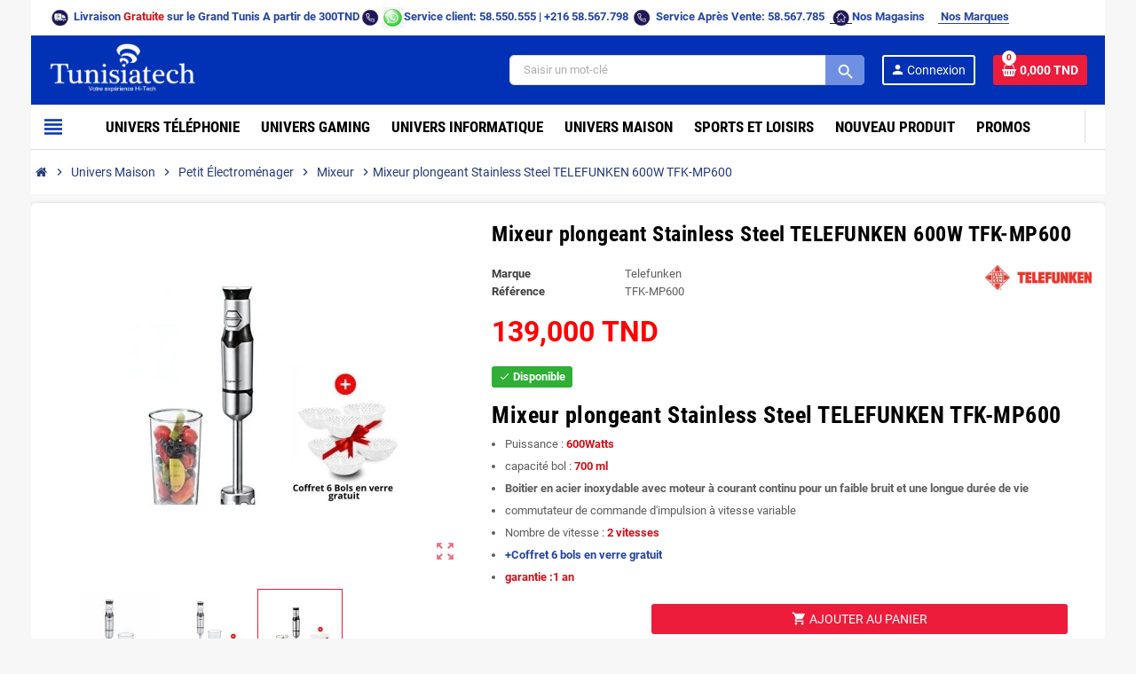

--- FILE ---
content_type: text/html; charset=utf-8
request_url: https://tunisiatech.tn/mixeur/2320-mixeur-plongeant-stainless-steel-telefunken-tfkmp600-prix-tunisie.html
body_size: 26945
content:
<!doctype html>
<html lang="fr-FR">
  <head>
    
      
  <meta charset="utf-8">
  <meta name="theme-color" content="#f9f2e8">


  <meta http-equiv="x-ua-compatible" content="ie=edge">



  <title>Mixeur plongeant Stainless Steel TELEFUNKEN Tunisie au meilleur prix-Tunisiatech</title>
  
    
  
  <meta name="description" content="Achetez votre Mixeur plongeant Stainless Steel TELEFUNKEN Tunisie au meilleur prix et avec garantie chez Tunisiatech. Cliquez pour voir nos mixeurs plongeants">
  <meta name="keywords" content="Mixeur Plongeant TELEFUNKEN, Mixeur plongeant Stainless Steel, TFK MP600">
  
  <meta name="google-site-verification" content="4XMcEcY16hxSK_w9lnRHWZJjrw7Z5ksov-XvjL_GcgY" />

      <link rel="canonical" href="https://tunisiatech.tn/mixeur/2320-mixeur-plongeant-stainless-steel-telefunken-tfkmp600-prix-tunisie.html">
    
                

  
    <script type="application/ld+json">
  {
    "@context": "https://schema.org",
    "@type": "Organization",
    "name" : "Tunisiatech",
          "logo": {
        "@type": "ImageObject",
        "url":"https://tunisiatech.tn/img/tunisiatech-logo-1627899637.jpg"
      },
        "url" : "https://tunisiatech.tn/"
  }
</script>

<script type="application/ld+json">
  {
    "@context": "https://schema.org",
    "@type": "WebPage",
    "isPartOf": {
      "@type": "WebSite",
      "url":  "https://tunisiatech.tn/",
      "name": "Tunisiatech"
    },
    "name": "Mixeur plongeant Stainless Steel TELEFUNKEN Tunisie au meilleur prix-Tunisiatech",
    "url":  "https://tunisiatech.tn/mixeur/2320-mixeur-plongeant-stainless-steel-telefunken-tfkmp600-prix-tunisie.html"
  }
</script>


  <script type="application/ld+json">
    {
      "@context": "https://schema.org",
      "@type": "BreadcrumbList",
      "itemListElement": [
                  {
            "@type": "ListItem",
            "position": 1,
            "name": "Accueil",
            "item": "https://tunisiatech.tn/"
          },                  {
            "@type": "ListItem",
            "position": 2,
            "name": "Univers Maison",
            "item": "https://tunisiatech.tn/18-univers-maison"
          },                  {
            "@type": "ListItem",
            "position": 3,
            "name": "Petit Électroménager",
            "item": "https://tunisiatech.tn/28-petit-electro"
          },                  {
            "@type": "ListItem",
            "position": 4,
            "name": "Mixeur",
            "item": "https://tunisiatech.tn/33-mixeur"
          },                  {
            "@type": "ListItem",
            "position": 5,
            "name": "Mixeur plongeant Stainless Steel TELEFUNKEN 600W TFK-MP600",
            "item": "https://tunisiatech.tn/mixeur/2320-mixeur-plongeant-stainless-steel-telefunken-tfkmp600-prix-tunisie.html"
          }              ]
    }
  </script>
  
  
  
  <script type="application/ld+json">
  {
    "@context": "https://schema.org/",
    "@type": "Product",
    "name": "Mixeur plongeant Stainless Steel TELEFUNKEN 600W TFK-MP600",
    "description": "Achetez votre Mixeur plongeant Stainless Steel TELEFUNKEN Tunisie au meilleur prix et avec garantie chez Tunisiatech. Cliquez pour voir nos mixeurs plongeants",
    "category": "Mixeur",
    "image" :"https://tunisiatech.tn/13829-home_default/mixeur-plongeant-stainless-steel-telefunken-tfkmp600-prix-tunisie.jpg",    "sku": "TFK-MP600",
    "mpn": "TFK-MP600"
        ,
    "brand": {
      "@type": "Brand",
      "name": "Telefunken"
    }
        ,
    "aggregateRating": {
      "@type": "AggregateRating",
      "ratingValue": "5",
      "reviewCount": "10"
    }
            ,
    "offers": {
      "@type": "Offer",
      "priceCurrency": "TND",
      "name": "Mixeur plongeant Stainless Steel TELEFUNKEN 600W TFK-MP600",
      "price": "139",
      "url": "https://tunisiatech.tn/mixeur/2320-mixeur-plongeant-stainless-steel-telefunken-tfkmp600-prix-tunisie.html",
      "priceValidUntil": "2026-02-03",
              "image": ["https://tunisiatech.tn/5303-large_default/mixeur-plongeant-stainless-steel-telefunken-tfkmp600-prix-tunisie.jpg","https://tunisiatech.tn/12275-large_default/mixeur-plongeant-stainless-steel-telefunken-tfkmp600-prix-tunisie.jpg","https://tunisiatech.tn/13829-large_default/mixeur-plongeant-stainless-steel-telefunken-tfkmp600-prix-tunisie.jpg"],
            "sku": "TFK-MP600",
      "mpn": "TFK-MP600",
                        "availability": "https://schema.org/InStock",
      "seller": {
        "@type": "Organization",
        "name": "Tunisiatech"
      }
    }
      }
</script>
  
  
    
  

  
    <meta property="og:title" content="Mixeur plongeant Stainless Steel TELEFUNKEN Tunisie au meilleur prix-Tunisiatech" />
    <meta property="og:description" content="Achetez votre Mixeur plongeant Stainless Steel TELEFUNKEN Tunisie au meilleur prix et avec garantie chez Tunisiatech. Cliquez pour voir nos mixeurs plongeants" />
    <meta property="og:url" content="https://tunisiatech.tn/mixeur/2320-mixeur-plongeant-stainless-steel-telefunken-tfkmp600-prix-tunisie.html" />
    <meta property="og:site_name" content="Tunisiatech" />
      



  <meta name="viewport" content="width=device-width, initial-scale=1, shrink-to-fit=no, maximum-scale=1">



  <link rel="icon" type="image/vnd.microsoft.icon" href="https://tunisiatech.tn/img/favicon.ico?1627899637">
  <link rel="shortcut icon" type="image/x-icon" href="https://tunisiatech.tn/img/favicon.ico?1627899637">



            
    <link rel="preload" href="https://tunisiatech.tn/themes/ZOneTheme/assets/fonts/-xPowC.woff2" as="font" type="font/woff2" crossorigin>
  <link rel="preload" href="https://tunisiatech.tn/themes/ZOneTheme/assets/fonts/3-h-59.woff2" as="font" type="font/woff2" crossorigin>
  <link rel="preload" href="https://tunisiatech.tn/themes/ZOneTheme/assets/fonts/SpNAlx.woff" as="font" type="font/woff" crossorigin>
  <link rel="preload" href="https://tunisiatech.tn/themes/ZOneTheme/assets/fonts/aQVDOc.woff" as="font" type="font/woff" crossorigin>
  <link rel="preload" href="https://tunisiatech.tn/themes/ZOneTheme/assets/fonts/3JoW0S.woff" as="font" type="font/woff" crossorigin>
  <link rel="preload" href="https://tunisiatech.tn/themes/ZOneTheme/assets/fonts/3MhMug.woff" as="font" type="font/woff" crossorigin>
  <link rel="preload" href="https://tunisiatech.tn/themes/ZOneTheme/assets/fonts/1-zhYP.woff" as="font" type="font/woff" crossorigin>



    <link rel="stylesheet" href="https://tunisiatech.tn/themes/ZOneTheme/assets/cache/theme-118eb2634.css" type="text/css" media="all">




    <script type="text/javascript">
        var blockwishlistController = "https:\/\/tunisiatech.tn\/module\/blockwishlist\/action";
        var is_store_selction = false;
        var placeholder_label = "Start typing here";
        var prestaShowOnClick = false;
        var presta_as_min_char = "2";
        var presta_as_popup_delay = "500";
        var presta_as_process_url = "https:\/\/tunisiatech.tn\/module\/prestaadvancesearch\/process";
        var prestashop = {"cart":{"products":[],"totals":{"total":{"type":"total","label":"Total","amount":0,"value":"0,000\u00a0TND"},"total_including_tax":{"type":"total","label":"Total TTC","amount":0,"value":"0,000\u00a0TND"},"total_excluding_tax":{"type":"total","label":"Total HT :","amount":0,"value":"0,000\u00a0TND"}},"subtotals":{"products":{"type":"products","label":"Sous-total","amount":0,"value":"0,000\u00a0TND"},"discounts":null,"shipping":{"type":"shipping","label":"Livraison","amount":0,"value":""},"tax":null},"products_count":0,"summary_string":"0 articles","vouchers":{"allowed":0,"added":[]},"discounts":[],"minimalPurchase":0,"minimalPurchaseRequired":""},"currency":{"id":3,"name":"Dinar tunisien","iso_code":"TND","iso_code_num":"788","sign":"TND"},"customer":{"lastname":null,"firstname":null,"email":null,"birthday":null,"newsletter":null,"newsletter_date_add":null,"optin":null,"website":null,"company":null,"siret":null,"ape":null,"is_logged":false,"gender":{"type":null,"name":null},"addresses":[]},"country":{"id_zone":"17","id_currency":"3","call_prefix":"216","iso_code":"TN","active":"1","contains_states":"1","need_identification_number":"0","need_zip_code":"0","zip_code_format":"","display_tax_label":"1","name":"Tunisie","id":210},"language":{"name":"Fran\u00e7ais (French)","iso_code":"fr","locale":"fr-FR","language_code":"fr","active":"1","is_rtl":"0","date_format_lite":"d\/m\/Y","date_format_full":"d\/m\/Y H:i:s","id":1},"page":{"title":"","canonical":"https:\/\/tunisiatech.tn\/mixeur\/2320-mixeur-plongeant-stainless-steel-telefunken-tfkmp600-prix-tunisie.html","meta":{"title":"Mixeur plongeant Stainless Steel TELEFUNKEN Tunisie au meilleur prix-Tunisiatech","description":"Achetez votre Mixeur plongeant Stainless Steel TELEFUNKEN Tunisie au meilleur prix et avec garantie chez Tunisiatech. Cliquez pour voir nos mixeurs plongeants","keywords":"Mixeur Plongeant TELEFUNKEN, Mixeur plongeant Stainless Steel, TFK MP600","robots":"index"},"page_name":"product","body_classes":{"lang-fr":true,"lang-rtl":false,"country-TN":true,"currency-TND":true,"layout-full-width":true,"page-product":true,"tax-display-enabled":true,"page-customer-account":false,"product-id-2320":true,"product-Mixeur plongeant Stainless Steel TELEFUNKEN 600W TFK-MP600":true,"product-id-category-33":true,"product-id-manufacturer-141":true,"product-id-supplier-0":true,"product-available-for-order":true},"admin_notifications":[],"password-policy":{"feedbacks":{"0":"Tr\u00e8s faible","1":"Faible","2":"Moyenne","3":"Fort","4":"Tr\u00e8s fort","Straight rows of keys are easy to guess":"Les suites de touches sur le clavier sont faciles \u00e0 deviner","Short keyboard patterns are easy to guess":"Les mod\u00e8les courts sur le clavier sont faciles \u00e0 deviner.","Use a longer keyboard pattern with more turns":"Utilisez une combinaison de touches plus longue et plus complexe.","Repeats like \"aaa\" are easy to guess":"Les r\u00e9p\u00e9titions (ex. : \"aaa\") sont faciles \u00e0 deviner.","Repeats like \"abcabcabc\" are only slightly harder to guess than \"abc\"":"Les r\u00e9p\u00e9titions (ex. : \"abcabcabc\") sont seulement un peu plus difficiles \u00e0 deviner que \"abc\".","Sequences like abc or 6543 are easy to guess":"Les s\u00e9quences (ex. : abc ou 6543) sont faciles \u00e0 deviner.","Recent years are easy to guess":"Les ann\u00e9es r\u00e9centes sont faciles \u00e0 deviner.","Dates are often easy to guess":"Les dates sont souvent faciles \u00e0 deviner.","This is a top-10 common password":"Ce mot de passe figure parmi les 10 mots de passe les plus courants.","This is a top-100 common password":"Ce mot de passe figure parmi les 100 mots de passe les plus courants.","This is a very common password":"Ceci est un mot de passe tr\u00e8s courant.","This is similar to a commonly used password":"Ce mot de passe est similaire \u00e0 un mot de passe couramment utilis\u00e9.","A word by itself is easy to guess":"Un mot seul est facile \u00e0 deviner.","Names and surnames by themselves are easy to guess":"Les noms et les surnoms seuls sont faciles \u00e0 deviner.","Common names and surnames are easy to guess":"Les noms et les pr\u00e9noms courants sont faciles \u00e0 deviner.","Use a few words, avoid common phrases":"Utilisez quelques mots, \u00e9vitez les phrases courantes.","No need for symbols, digits, or uppercase letters":"Pas besoin de symboles, de chiffres ou de majuscules.","Avoid repeated words and characters":"\u00c9viter de r\u00e9p\u00e9ter les mots et les caract\u00e8res.","Avoid sequences":"\u00c9viter les s\u00e9quences.","Avoid recent years":"\u00c9vitez les ann\u00e9es r\u00e9centes.","Avoid years that are associated with you":"\u00c9vitez les ann\u00e9es qui vous sont associ\u00e9es.","Avoid dates and years that are associated with you":"\u00c9vitez les dates et les ann\u00e9es qui vous sont associ\u00e9es.","Capitalization doesn't help very much":"Les majuscules ne sont pas tr\u00e8s utiles.","All-uppercase is almost as easy to guess as all-lowercase":"Un mot de passe tout en majuscules est presque aussi facile \u00e0 deviner qu'un mot de passe tout en minuscules.","Reversed words aren't much harder to guess":"Les mots invers\u00e9s ne sont pas beaucoup plus difficiles \u00e0 deviner.","Predictable substitutions like '@' instead of 'a' don't help very much":"Les substitutions pr\u00e9visibles comme '\"@\" au lieu de \"a\" n'aident pas beaucoup.","Add another word or two. Uncommon words are better.":"Ajoutez un autre mot ou deux. Pr\u00e9f\u00e9rez les mots peu courants."}}},"shop":{"name":"Tunisiatech","logo":"https:\/\/tunisiatech.tn\/img\/tunisiatech-logo-1627899637.jpg","stores_icon":"https:\/\/tunisiatech.tn\/img\/logo_stores.png","favicon":"https:\/\/tunisiatech.tn\/img\/favicon.ico"},"core_js_public_path":"\/themes\/","urls":{"base_url":"https:\/\/tunisiatech.tn\/","current_url":"https:\/\/tunisiatech.tn\/mixeur\/2320-mixeur-plongeant-stainless-steel-telefunken-tfkmp600-prix-tunisie.html","shop_domain_url":"https:\/\/tunisiatech.tn","img_ps_url":"https:\/\/tunisiatech.tn\/img\/","img_cat_url":"https:\/\/tunisiatech.tn\/img\/c\/","img_lang_url":"https:\/\/tunisiatech.tn\/img\/l\/","img_prod_url":"https:\/\/tunisiatech.tn\/img\/p\/","img_manu_url":"https:\/\/tunisiatech.tn\/img\/m\/","img_sup_url":"https:\/\/tunisiatech.tn\/img\/su\/","img_ship_url":"https:\/\/tunisiatech.tn\/img\/s\/","img_store_url":"https:\/\/tunisiatech.tn\/img\/st\/","img_col_url":"https:\/\/tunisiatech.tn\/img\/co\/","img_url":"https:\/\/tunisiatech.tn\/themes\/ZOneTheme\/assets\/img\/","css_url":"https:\/\/tunisiatech.tn\/themes\/ZOneTheme\/assets\/css\/","js_url":"https:\/\/tunisiatech.tn\/themes\/ZOneTheme\/assets\/js\/","pic_url":"https:\/\/tunisiatech.tn\/upload\/","theme_assets":"https:\/\/tunisiatech.tn\/themes\/ZOneTheme\/assets\/","theme_dir":"https:\/\/tunisiatech.tn\/themes\/ZOneTheme\/","pages":{"address":"https:\/\/tunisiatech.tn\/adresse","addresses":"https:\/\/tunisiatech.tn\/adresses","authentication":"https:\/\/tunisiatech.tn\/connexion","manufacturer":"https:\/\/tunisiatech.tn\/marques","cart":"https:\/\/tunisiatech.tn\/panier","category":"https:\/\/tunisiatech.tn\/index.php?controller=category","cms":"https:\/\/tunisiatech.tn\/index.php?controller=cms","contact":"https:\/\/tunisiatech.tn\/nous-contacter","discount":"https:\/\/tunisiatech.tn\/reduction","guest_tracking":"https:\/\/tunisiatech.tn\/suivi-commande-invite","history":"https:\/\/tunisiatech.tn\/historique-commandes","identity":"https:\/\/tunisiatech.tn\/identite","index":"https:\/\/tunisiatech.tn\/","my_account":"https:\/\/tunisiatech.tn\/mon-compte","order_confirmation":"https:\/\/tunisiatech.tn\/confirmation-commande","order_detail":"https:\/\/tunisiatech.tn\/index.php?controller=order-detail","order_follow":"https:\/\/tunisiatech.tn\/suivi-commande","order":"https:\/\/tunisiatech.tn\/commande","order_return":"https:\/\/tunisiatech.tn\/index.php?controller=order-return","order_slip":"https:\/\/tunisiatech.tn\/avoirs","pagenotfound":"https:\/\/tunisiatech.tn\/page-introuvable","password":"https:\/\/tunisiatech.tn\/recuperation-mot-de-passe","pdf_invoice":"https:\/\/tunisiatech.tn\/index.php?controller=pdf-invoice","pdf_order_return":"https:\/\/tunisiatech.tn\/index.php?controller=pdf-order-return","pdf_order_slip":"https:\/\/tunisiatech.tn\/index.php?controller=pdf-order-slip","prices_drop":"https:\/\/tunisiatech.tn\/promotions","product":"https:\/\/tunisiatech.tn\/index.php?controller=product","registration":"https:\/\/tunisiatech.tn\/index.php?controller=registration","search":"https:\/\/tunisiatech.tn\/recherche","sitemap":"https:\/\/tunisiatech.tn\/plan-site","stores":"https:\/\/tunisiatech.tn\/magasins","supplier":"https:\/\/tunisiatech.tn\/fournisseur","new_products":"https:\/\/tunisiatech.tn\/nouveaux-produits","brands":"https:\/\/tunisiatech.tn\/marques","register":"https:\/\/tunisiatech.tn\/index.php?controller=registration","order_login":"https:\/\/tunisiatech.tn\/commande?login=1"},"alternative_langs":[],"actions":{"logout":"https:\/\/tunisiatech.tn\/?mylogout="},"no_picture_image":{"bySize":{"cart_default":{"url":"https:\/\/tunisiatech.tn\/img\/p\/fr-default-cart_default.jpg","width":90,"height":90},"small_default":{"url":"https:\/\/tunisiatech.tn\/img\/p\/fr-default-small_default.jpg","width":90,"height":90},"home_default":{"url":"https:\/\/tunisiatech.tn\/img\/p\/fr-default-home_default.jpg","width":280,"height":280},"medium_default":{"url":"https:\/\/tunisiatech.tn\/img\/p\/fr-default-medium_default.jpg","width":400,"height":400},"large_default":{"url":"https:\/\/tunisiatech.tn\/img\/p\/fr-default-large_default.jpg","width":800,"height":800}},"small":{"url":"https:\/\/tunisiatech.tn\/img\/p\/fr-default-cart_default.jpg","width":90,"height":90},"medium":{"url":"https:\/\/tunisiatech.tn\/img\/p\/fr-default-home_default.jpg","width":280,"height":280},"large":{"url":"https:\/\/tunisiatech.tn\/img\/p\/fr-default-large_default.jpg","width":800,"height":800},"legend":""}},"configuration":{"display_taxes_label":true,"display_prices_tax_incl":true,"is_catalog":false,"show_prices":true,"opt_in":{"partner":false},"quantity_discount":{"type":"discount","label":"Remise sur prix unitaire"},"voucher_enabled":0,"return_enabled":0},"field_required":[],"breadcrumb":{"links":[{"title":"Accueil","url":"https:\/\/tunisiatech.tn\/"},{"title":"Univers Maison","url":"https:\/\/tunisiatech.tn\/18-univers-maison"},{"title":"Petit \u00c9lectrom\u00e9nager","url":"https:\/\/tunisiatech.tn\/28-petit-electro"},{"title":"Mixeur","url":"https:\/\/tunisiatech.tn\/33-mixeur"},{"title":"Mixeur plongeant Stainless Steel TELEFUNKEN 600W TFK-MP600","url":"https:\/\/tunisiatech.tn\/mixeur\/2320-mixeur-plongeant-stainless-steel-telefunken-tfkmp600-prix-tunisie.html"}],"count":5},"link":{"protocol_link":"https:\/\/","protocol_content":"https:\/\/"},"time":1768825876,"static_token":"52d7de3049ba36b52db4bb7d129a7f29","token":"03eda7d9f6a695eef9c5dbe90509da00","debug":false,"modules":{"zonethememanager":{"progress_bar":1,"boxed_layout":true,"lazy_loading":true,"sidebar_cart":1,"sidebar_navigation":1,"product_countdown":1,"svg_logo":false,"svg_width":"150px","sticky_menu":1,"sticky_mobile":0,"mobile_megamenu":false,"product_quickview":1,"product_addtocart":1,"product_details":1,"product_grid_columns":3,"body_classes":"background-for-title no-customer-address","is_mobile":false,"product_grid_desc":"","product_grid_available":0,"product_grid_colors":0,"cat_image":1,"cat_description":1,"cat_expand_desc":1,"cat_subcategories":0,"cat_default_view":"grid","product_info_layout":"tabs","product_qty_add_inline":true,"product_actions_position":false,"product_image_zoom":1,"product_attr_combinations":false,"product_attr_swatches":true,"product_attr_default":false,"checkout_login_first":1,"ps_legalcompliance_spl":false,"enabled_pm_advancedsearch4":false,"psDimensionUnit":"cm"}}};
        var productsAlreadyTagged = [];
        var psemailsubscription_subscription = "https:\/\/tunisiatech.tn\/module\/ps_emailsubscription\/subscription";
        var psr_icon_color = "#F19D76";
        var removeFromWishlistUrl = "https:\/\/tunisiatech.tn\/module\/blockwishlist\/action?action=deleteProductFromWishlist";
        var search_url = "https:\/\/tunisiatech.tn\/find-product";
        var stpreloader = {"enable":1};
        var varBreadcrumbLinks = ["https:\/\/tunisiatech.tn\/","https:\/\/tunisiatech.tn\/18-univers-maison","https:\/\/tunisiatech.tn\/28-petit-electro","https:\/\/tunisiatech.tn\/33-mixeur","https:\/\/tunisiatech.tn\/mixeur\/2320-mixeur-plongeant-stainless-steel-telefunken-tfkmp600-prix-tunisie.html"];
        var varCategoryTreeController = "https:\/\/tunisiatech.tn\/module\/zonethememanager\/categoryTree";
        var varGetFinalDateController = "https:\/\/tunisiatech.tn\/module\/zonethememanager\/getFinalDate";
        var varGetFinalDateMiniatureController = "https:\/\/tunisiatech.tn\/module\/zonethememanager\/getFinalDateMiniature";
        var varMenuDropdownContentController = "https:\/\/tunisiatech.tn\/module\/zonemegamenu\/menuDropdownContent";
        var varPSAjaxCart = 1;
        var varProductCommentGradeController = "https:\/\/tunisiatech.tn\/module\/zonethememanager\/CommentGrade";
        var wishlistAddProductToCartUrl = "https:\/\/tunisiatech.tn\/module\/blockwishlist\/action?action=addProductToCart";
        var wishlistUrl = "https:\/\/tunisiatech.tn\/module\/blockwishlist\/view";
      </script>



<script>(function(w,d,s,l,i){w[l]=w[l]||[];w[l].push({'gtm.start':
new Date().getTime(),event:'gtm.js'});var f=d.getElementsByTagName(s)[0],
j=d.createElement(s),dl=l!='dataLayer'?'&l='+l:'';j.async=true;j.src=
'https://www.googletagmanager.com/gtm.js?id='+i+dl;f.parentNode.insertBefore(j,f);
})(window,document,'script','dataLayer','GTM-PWRZ58W');</script>
<!-- TrustLogo / Comodo script disabled
<script type="text/javascript">
//<![CDATA[
var tlJsHost = ((window.location.protocol == "https:") ? "https://secure.trust-provider.com/" : "http://www.trustlogo.com/");
document.write(unescape("%3Cscript src='" + tlJsHost + "trustlogo/javascript/trustlogo.js' type='text/javascript'%3E%3C/script%3E"));
//]]>
</script>
-->







  <style>

#st_preloader_wrap {
	overflow: hidden;
	position: fixed;
	z-index: 9999;
	-webkit-transition: all .3s ease-out;
	transition: all .3s ease-out;
}
#st_preloader_wrap.st_preloader_center{
	display: block;
	width: 100%;
	height: 100%;
}
#st_preloader_wrap.st_preloader_tr{
	display: inline-block;
	right: 0;
	top: 0;
}
#st_preloader_wrap.st_preloader_cm{
	display: inline-block;
	left: 50%;
	top: 50%;
}
#st_preloader {
	width: 100%;
	height: 100%;
	text-align: center;
	display: -webkit-box;
	display: -moz-box;
	display: box;
	display: -moz-flex;
	display: -ms-flexbox;
	display: flex;
	-webkit-box-orient: horizontal;
	-webkit-box-direction: normal;
	-ms-flex-flow: row wrap;
	flex-flow: row wrap;
    background-position: center center;
    background-repeat: no-repeat;
}
#st_preloader_wrap.st_hide_preloader{display: none;}
#st_preloader.st_flex_middle {
	-webkit-box-align: center;
	box-align: center;
	-moz-align-items: center;
	-ms-align-items: center;
	-o-align-items: center;
	align-items: center;
	-ms-flex-align: center;
}
#st_preloader.st_flex_start {
	-webkit-box-align: start;
	box-align: start;
	-moz-align-items: flex-start;
	-ms-align-items: flex-start;
	-o-align-items: flex-start;
	align-items: flex-start;
	-ms-flex-align: start;
}
#st_preloader.st_flex_left {
	-webkit-box-pack: start;
	box-pack: start;
	-moz-justify-content: flex-start;
	-ms-justify-content: flex-start;
	-o-justify-content: flex-start;
	justify-content: flex-start;
	-ms-flex-pack: start;
}
#st_preloader.st_flex_center {
	-webkit-box-pack: center;
	box-pack: center;
	-moz-justify-content: center;
	-ms-justify-content: center;
	-o-justify-content: center;
	justify-content: center;
	-ms-flex-pack: center;
}
#st_preloader.st_flex_right {
	-webkit-box-pack: end;
	box-pack: end;
	-moz-justify-content: flex-end;
	-ms-justify-content: flex-end;
	-o-justify-content: flex-end;
	justify-content: flex-end;
	-ms-flex-pack: end;
}

	
#st_preloader{background-image: url("data:image/svg+xml;charset=utf8,%3Csvg class='lds-spinner' width='60px' height='60px' xmlns='http://www.w3.org/2000/svg' xmlns:xlink='http://www.w3.org/1999/xlink' viewBox='0 0 100 100' preserveAspectRatio='xMidYMid' style='background: none;'%3E%3Cg transform='rotate(0 50 50)'%3E%3Crect x='47' y='24' rx='9.4' ry='4.8' width='6' height='12' fill='%23444444'%3E%3Canimate attributeName='opacity' values='1;0' times='0;1' dur='1s' begin='-0.9166666666666666s' repeatCount='indefinite'%3E%3C/animate%3E%3C/rect%3E%3C/g%3E%3Cg transform='rotate(30 50 50)'%3E%3Crect x='47' y='24' rx='9.4' ry='4.8' width='6' height='12' fill='%23444444'%3E%3Canimate attributeName='opacity' values='1;0' times='0;1' dur='1s' begin='-0.8333333333333334s' repeatCount='indefinite'%3E%3C/animate%3E%3C/rect%3E%3C/g%3E%3Cg transform='rotate(60 50 50)'%3E%3Crect x='47' y='24' rx='9.4' ry='4.8' width='6' height='12' fill='%23444444'%3E%3Canimate attributeName='opacity' values='1;0' times='0;1' dur='1s' begin='-0.75s' repeatCount='indefinite'%3E%3C/animate%3E%3C/rect%3E%3C/g%3E%3Cg transform='rotate(90 50 50)'%3E%3Crect x='47' y='24' rx='9.4' ry='4.8' width='6' height='12' fill='%23444444'%3E%3Canimate attributeName='opacity' values='1;0' times='0;1' dur='1s' begin='-0.6666666666666666s' repeatCount='indefinite'%3E%3C/animate%3E%3C/rect%3E%3C/g%3E%3Cg transform='rotate(120 50 50)'%3E%3Crect x='47' y='24' rx='9.4' ry='4.8' width='6' height='12' fill='%23444444'%3E%3Canimate attributeName='opacity' values='1;0' times='0;1' dur='1s' begin='-0.5833333333333334s' repeatCount='indefinite'%3E%3C/animate%3E%3C/rect%3E%3C/g%3E%3Cg transform='rotate(150 50 50)'%3E%3Crect x='47' y='24' rx='9.4' ry='4.8' width='6' height='12' fill='%23444444'%3E%3Canimate attributeName='opacity' values='1;0' times='0;1' dur='1s' begin='-0.5s' repeatCount='indefinite'%3E%3C/animate%3E%3C/rect%3E%3C/g%3E%3Cg transform='rotate(180 50 50)'%3E%3Crect x='47' y='24' rx='9.4' ry='4.8' width='6' height='12' fill='%23444444'%3E%3Canimate attributeName='opacity' values='1;0' times='0;1' dur='1s' begin='-0.4166666666666667s' repeatCount='indefinite'%3E%3C/animate%3E%3C/rect%3E%3C/g%3E%3Cg transform='rotate(210 50 50)'%3E%3Crect x='47' y='24' rx='9.4' ry='4.8' width='6' height='12' fill='%23444444'%3E%3Canimate attributeName='opacity' values='1;0' times='0;1' dur='1s' begin='-0.3333333333333333s' repeatCount='indefinite'%3E%3C/animate%3E%3C/rect%3E%3C/g%3E%3Cg transform='rotate(240 50 50)'%3E%3Crect x='47' y='24' rx='9.4' ry='4.8' width='6' height='12' fill='%23444444'%3E%3Canimate attributeName='opacity' values='1;0' times='0;1' dur='1s' begin='-0.25s' repeatCount='indefinite'%3E%3C/animate%3E%3C/rect%3E%3C/g%3E%3Cg transform='rotate(270 50 50)'%3E%3Crect x='47' y='24' rx='9.4' ry='4.8' width='6' height='12' fill='%23444444'%3E%3Canimate attributeName='opacity' values='1;0' times='0;1' dur='1s' begin='-0.16666666666666666s' repeatCount='indefinite'%3E%3C/animate%3E%3C/rect%3E%3C/g%3E%3Cg transform='rotate(300 50 50)'%3E%3Crect x='47' y='24' rx='9.4' ry='4.8' width='6' height='12' fill='%23444444'%3E%3Canimate attributeName='opacity' values='1;0' times='0;1' dur='1s' begin='-0.08333333333333333s' repeatCount='indefinite'%3E%3C/animate%3E%3C/rect%3E%3C/g%3E%3Cg transform='rotate(330 50 50)'%3E%3Crect x='47' y='24' rx='9.4' ry='4.8' width='6' height='12' fill='%23444444'%3E%3Canimate attributeName='opacity' values='1;0' times='0;1' dur='1s' begin='0s' repeatCount='indefinite'%3E%3C/animate%3E%3C/rect%3E%3C/g%3E%3C/svg%3E");}

	    #st_preloader_wrap{background-color: #ffffff;background:rgba(255,255,255,0.2);}#st_preloader{background-position:center center;}.st_preloader_cm{margin-left:-30px;margin-top:-30px;}
</style>
<script>
	
document.addEventListener("DOMContentLoaded", function(event) { 
	setTimeout(function() {
		if(document.getElementById('st_preloader_wrap').className.indexOf('st_hide_preloader') === -1)
			document.getElementById('st_preloader_wrap').className += " st_hide_preloader";
	}, 500);
});

</script><script async src="https://www.googletagmanager.com/gtag/js?id=G-65E2W1XL37"></script>
<script>
  window.dataLayer = window.dataLayer || [];
  function gtag(){dataLayer.push(arguments);}
  gtag('js', new Date());
  gtag(
    'config',
    'G-65E2W1XL37',
    {
      'debug_mode':false
                      }
  );
</script>

<?php
/**
 * NOTICE OF LICENSE
 *
 * Smartsupp live chat - official plugin. Smartsupp is free live chat with visitor recording. 
 * The plugin enables you to create a free account or sign in with existing one. Pre-integrated 
 * customer info with WooCommerce (you will see names and emails of signed in webshop visitors).
 * Optional API for advanced chat box modifications.
 *
 * You must not modify, adapt or create derivative works of this source code
 *
 *  @author    Smartsupp
 *  @copyright 2021 Smartsupp.com
 *  @license   GPL-2.0+
**/ 
?>

<script type="text/javascript">
                var _smartsupp = _smartsupp || {};
                _smartsupp.key = '853ca1063441d3b628bc63ee54dd39b78ef3956f';
_smartsupp.cookieDomain = '.tunisiatech.tn';
_smartsupp.sitePlatform = 'Prestashop 8.2.3';
window.smartsupp||(function(d) {
        var s,c,o=smartsupp=function(){ o._.push(arguments)};o._=[];
                s=d.getElementsByTagName('script')[0];c=d.createElement('script');
                c.type='text/javascript';c.charset='utf-8';c.async=true;
                c.src='//www.smartsuppchat.com/loader.js';s.parentNode.insertBefore(c,s);
            })(document);
                </script>

<style type="text/css">a, .btn-outline-primary, .btn-outline-primary.disabled, .btn-outline-primary:disabled, .btn-link, .page-link, .text-primary, .products-selection .total-products p, .products-selection .products-sort-order .product-display .display-select .selected, #header .left-nav-trigger .left-nav-icon, #footer .footer-about-us .fa, #footer .footer-about-us .material-icons, .feature .material-icons, .feature .fa, .feature2 a:hover {color: #F4F8FB} .btn-primary, .btn-primary.disabled, .btn-primary:disabled, .btn-outline-primary:hover, .btn-outline-primary:not(:disabled):not(.disabled):active, .btn-outline-primary:not(:disabled):not(.disabled).active, .show > .btn-outline-primary.dropdown-toggle, .nav-pills .nav-link.active, .nav-pills .show > .nav-link, .page-item.active .page-link, .badge-primary, .progress-bar, .list-group-item.active, .bg-primary, .btn.btn-primary, .btn.btn-primary.disabled, .btn.btn-primary:disabled, .group-span-filestyle .btn-default, .group-span-filestyle .bootstrap-touchspin .btn-touchspin, .bootstrap-touchspin .group-span-filestyle .btn-touchspin, .pagination .page-list .current a, .add-to-cart, .add-to-cart.disabled, .add-to-cart:disabled, .sidebar-currency .currency-list .current .dropdown-item, .sidebar-language .language-list .current .dropdown-item, .pace .pace-progress, .pace-bounce .pace-activity, #header .mobile-header-version .mobile-menu-icon, .banner3:hover, #product-comments-list-pagination ul li.active span {background-color: #F4F8FB} .btn-primary, .btn-primary.disabled, .btn-primary:disabled, .btn-outline-primary, .btn-outline-primary:hover, .btn-outline-primary:not(:disabled):not(.disabled):active, .btn-outline-primary:not(:disabled):not(.disabled).active, .show > .btn-outline-primary.dropdown-toggle, .page-item.active .page-link, .list-group-item.active, .border-primary, .product-combinations .combination-item.active .switch-cbnt, .product-swatches .swatches-list > li.selected > span, .pace .pace-activity {border-color: #F4F8FB} .btn-primary:hover, .btn-primary:focus, .btn.btn-primary:hover, .btn-primary:not(:disabled):not(.disabled):active, .btn-primary:not(:disabled):not(.disabled).active, .btn.btn-primary:not(:disabled):not(.disabled):active, .btn.btn-primary:not(:disabled):not(.disabled).active, .add-to-cart:hover, .add-to-cart:not(:disabled):not(.disabled):active, .add-to-cart:not(:disabled):not(.disabled).active {background-color: #cfe0ed} a:hover, .btn-link:hover, .page-link:hover, .btn-teriary:hover, .btn.btn-teriary:hover, .ui-autocomplete.ui-menu .ui-menu-item .ui-state-focus, .ui-autocomplete.ui-menu .ui-menu-item .ui-state-hover, .dropdown .expand-more:hover, .dropdown a.expand-more:hover, .dropdown-item:hover, .dropdown-item:focus, .checkout-step-order .step-part .edit, .checkout-step-order .step-part.current .part-icon, .checkout-step-order .step-part.current.reachable.complete .part-icon, .page-my-account #content .links a:hover, .active-filters .filter-block .material-icons, .product-price, .price-total, .product-name a:hover, a.product-name:hover, .product-list .product-miniature .grid-hover-btn a, .product-list .product-miniature .grid-hover-btn button, .wishlist-button-add.wishlist-button-product, .main-product-details .product-cover .layer .zoom-in, #product-modal .arrows, .cart-items-review .product-line-grid .product-prices .qty, .st-menu-close:hover, .aone-slideshow .nivoSlider .nivo-directionNav .nivo-prevNav, .aone-slideshow .nivoSlider .nivo-directionNav .nivo-nextNav, #header .left-nav-trigger .left-nav-icon:hover, .feature a:hover, .feature2 .material-icons, .feature2 .fa, .icon-link:hover {color: #ed1c3b} .custom-checkbox input[type="checkbox"]:hover + .check-shape, .custom-radio input[type="radio"]:hover + .check-shape, .custom-checkbox input[type="checkbox"]:checked + .check-shape, .custom-radio input[type="radio"]:checked + .check-shape, .custom-checkbox .check-shape.color .check-circle, .custom-radio .check-shape.color .check-circle, .category-tree > ul > li > a:hover:before, .main-product-details .product-images li.thumb-container .thumb.selected, .product-swatches .swatches-list > li.selected > span.color .check-circle, #product-modal .product-images img.selected, .anav-top .acategory-content .category-subs li a:hover:before, .aone-slideshow .nivoSlider .nivo-controlNav a.active, .banner2 a:before {border-color: #ed1c3b} .custom-checkbox input[type="checkbox"]:checked + .check-shape, .custom-radio input[type="radio"]:checked + .check-shape, .modal .modal-header .close:hover, .category-tree > ul > li > a:hover:before, .discount-percentage, .discount-amount, .product-flags .product-flag.discount span, .product-flags .product-flag.on-sale span, .add-to-cart.added:after, .main-product-details .scroll-box-arrows .left, .main-product-details .scroll-box-arrows .right, .cart-preview .cart-header .cart-products-count, .slick-prev, .slick-next, .slick-dots li button, .anav-top .acategory-content .category-subs li a:hover:before, .aone-slideshow .nivoSlider .nivo-controlNav a, .aone-popupnewsletter button.close, #header .sticky-icon-cart .cart-products-count, #scrollTopButton .scroll-button, .typoImageSlider .scrollArrows .left, .typoImageSlider .scrollArrows .right {background-color: #ed1c3b} .img-thumbnail, .table-bordered, .table-bordered th, .table-bordered td, .table .thead-light th, .form-control, .form-control:focus, .input-group-text, .custom-select, .custom-select:focus, .custom-file-label, .border, .table-dark th, .table-dark td, .table-dark thead th, .table-dark tbody + tbody, .table .thead-dark th, hr, .column-block, .light-box-bg, .card, .bootstrap-touchspin input.form-control, .bootstrap-touchspin .btn-touchspin, .custom-checkbox .check-shape, .custom-radio .check-shape, .ui-autocomplete.ui-widget-content, .dropdown-menu, .products-selection .products-sort-order .product-display .display-select, .category-tree > ul > li > a:before, .category-tree .category-sub-menu > ul > li:before, .category-tree .category-sub-menu > ul > li:after, #search_filters .facet .facet-dropdown .select-title, .main-product-details .product-customization .product-customization-wrapper, .main-product-details .product-pack .pack-product-quantity, .product-combinations .combination-item, .product-swatches .swatches-list > li:hover > span, .product-quantity-touchspin .input-group, .product-accordions, .product-tabs .nav-tabs .nav-item .nav-link.active, .anav-top .acategory-content .category-subs li a:before, .feature, .feature2, .search-widget form input[type="text"], .footer-right .block-newsletter .form-control {border-color: #dddddd} .table th, .table td, .table tbody + tbody, .modal-footer, .border-top, .modal-footer, #search_filters .facet + .facet, .product-list .thumbnail-top .product-miniature + .product-miniature, .product-list .thumbnail-left .product-miniature + .product-miniature, .product-accordions .panel, #product .blockreassurance-product .block-reassurance-item + .block-reassurance-item, .sidebar-search, .cart-preview .cart-product-line + .cart-product-line, .cart-preview .cart-bottom, .sidebar-currency, .sidebar-language, .user-info .dropdown-customer-account-links .logout, .sidebar-account, .sidebar-header-phone, .sidebar-menu, #mobile-amegamenu {border-top-color: #dddddd} .table thead th, .modal-header, .border-bottom, .column-title, .typo .column-title, .modal-header, .table thead th, .cart-preview .cart-title {border-bottom-color: #dddddd} .border-right {border-right-color: #dddddd} .border-left, .typo blockquote, .typo .blockquote {border-left-color: #dddddd} .input-group .input-group-btn > .btn, .main-product-details .product-customization .custom-file button, .product-quantity-touchspin .input-group .input-group-btn > .btn:hover {background-color: #dddddd} .img-thumbnail, .zoomContainer .zoomWindow, .sitemap .category-sitemap .tree > li > ul.nested > li > ul.nested, .ui-autocomplete.ui-menu .search-menu-item .search-item .cover img {border-color: #ffffff} .checkout-step-display .delivery-option:before, #checkout-addresses-step .address-item .address-footer, #checkout-delivery-step .order-options, .page-addresses .address .address-footer, .page-order-detail #order-history .history-lines .history-line + .history-line, .page-order-detail .order-items .order-item + .order-item, .page-order-detail .shipping-lines .shipping-line + .shipping-line, .credit-slips .credit-slip + .credit-slip, .order-returns .order-return + .order-return, .main-product-details .product-pack .pack-product-item + .pack-product-item, .cart-items .cart-item + .cart-item, .customization-modal .product-customization-line + .product-customization-line, .sitemap .category-sitemap .tree > li > ul.nested > li > ul.nested > li > a:before, .my-mail-alerts .mail-alert-line + .mail-alert-line, .product-comment-list-item + .product-comment-list-item {border-top-color: #ffffff} .page-order-detail .messages .message, #checkout-payment-step .payment-option, #checkout-payment-step .additional-information {border-bottom-color: #ffffff} #header {background-color: #0131B4} .header-banner, .header-nav, .main-header, .checkout-header-right {color: #222222} .header-banner a:hover, .header-nav a:not(.dropdown-item):hover, .main-header a:not(.dropdown-item):hover, .header-nav .dropdown .expand-more:hover, .checkout-header-right a:not(.dropdown-item):hover {color: #2d9eff} #header .header-bottom, #mobile-amegamenu {background-color: #ffffff} .anav-top .amenu-link {color: #000000} .anav-mobile .amenu-link .mobile-toggle-plus .caret-down-icon {border-top-color: #000000} .anav-mobile .amenu-link .mobile-toggle-plus .caret-down-icon {border-bottom-color: #000000} .anav-top .amenu-item:hover .amenu-link, .anav-top .amenu-link:hover {color: #253B80} .anav-top .adropdown {color: #222222} .anav-top .acategory-content .category-subs li a:before {border-color: #222222} .anav-top .acategory-content .category-title, .anav-top .aproduct-content .product-name, .anav-top .amanufacturer-content .brand-name {color: #000000} .anav-top .adropdown a:hover, .anav-top .acategory-content .category-title a:hover, .anav-top .aproduct-content .product-name a:hover, .anav-top .amanufacturer-content .brand-name a:hover {color: #2d9eff} .anav-top .acategory-content .category-subs li a:hover:before {border-color: #2d9eff} .anav-top .acategory-content .category-subs li a:hover:before {background-color: #2d9eff} .breadcrumb-wrapper .breadcrumb, .breadcrumb-wrapper .breadcrumb a {color: #253B80} #footer {background-color: #0131B4} #footer, #footer .label, #footer label {color: #ffffff} #footer .footer-main .h4, #footer .footer-about-us .fa, #footer .footer-about-us .material-icons {color: #ffffff} #footer a:hover {color: #000000} .icon-link:hover, .checkout-step-order .step-part .edit, .active-filters .filter-block .material-icons, .product-list .product-miniature .grid-hover-btn a, .product-list .product-miniature .grid-hover-btn button, .wishlist-button-add.wishlist-button-product, .main-product-details .product-cover .layer .zoom-in, #product-modal .arrows, .st-menu-close:hover, .aone-slideshow .nivoSlider .nivo-directionNav .nivo-prevNav, .aone-slideshow .nivoSlider .nivo-directionNav .nivo-nextNav {color: #ffffff} .modal .modal-header .close:hover, .add-to-cart.added:after, .main-product-details .scroll-box-arrows .left, .main-product-details .scroll-box-arrows .right, .slick-prev, .slick-next, .slick-dots li button, .aone-slideshow .nivoSlider .nivo-controlNav a, .aone-popupnewsletter button.close, #scrollTopButton .scroll-button, .typoImageSlider .scrollArrows .left, .typoImageSlider .scrollArrows .right {background-color: #ffffff} .aone-slideshow .nivoSlider .nivo-controlNav a.active {border-color: #ffffff} .btn-primary, .btn-primary.disabled, .btn-primary:disabled, .btn.btn-primary, .btn.btn-primary.disabled, .btn.btn-primary:disabled, .add-to-cart, .add-to-cart.disabled, .add-to-cart:disabled, #header .mobile-header-version .mobile-menu-icon {background-color: #9dcbff} .btn-primary, .btn-primary.disabled, .btn-primary:disabled {border-color: #9dcbff} .btn-primary:hover, .btn-primary:focus, .btn.btn-primary:hover, .btn-primary:not(:disabled):not(.disabled):active, .btn-primary:not(:disabled):not(.disabled).active, .btn.btn-primary:not(:disabled):not(.disabled):active, .btn.btn-primary:not(:disabled):not(.disabled).active, .add-to-cart:hover, .add-to-cart:not(:disabled):not(.disabled):active, .add-to-cart:not(:disabled):not(.disabled).active {background-color: #6ab0ff} h1, h2, h3, h4, h5, h6, .h1, .h2, .h3, .h4, .h5, .h6, .title-block, .column-title, .typo .column-title, .column-title a, .typo .column-title a, .page-heading, .page-subheading, .nav-tabs .nav-item .nav-link.active:focus, .nav-tabs .nav-item .nav-link.active:hover, .nav-item .nav-link, .nav-item .nav-link.active, .product-accordions .panel .panel-heading .panel-title a, .banner1 span:not(.btn) {color: #000000} .background-for-title .title-block, .background-for-title .column-title, .background-for-title .column-title a, .background-for-title .typo .column-title, .background-for-title .aone-tabs .nav-tabs .nav-item .nav-link, .background-for-title .product-tabs .nav-tabs .nav-item .nav-link, .background-for-title .product-accordions .panel .panel-heading a, .background-for-title .st-menu-title, .background-for-title .cart-preview .cart-title {color: #3b3b3b} .product-name {color: #000000} .product-name a:hover, a.product-name:hover {color: #0000ff} .product-price, .price-total {color: #ff0000} .regular-price {color: #0131b4} </style>

<style type="text/css">@font-face {
  font-display: swap!important;
}
main.boxed-layout {
    overflow: hidden;
}

#wrapper {
    background: #f7f7f7;
}

#wrapper .container {
    padding-left: 0!important;
    padding-right: 0!important;
    margin-left: 0!important;
    margin-right: 0!important;
    max-width: 1210px;
}

#header {
    background-color: #0131B4!important;
    position: relative;
}
.header-main-menu-wrapper i.material-icons {
    color: #0131b4;
}
#header .header-bottom, #mobile-amegamenu {
    border-bottom: 1px solid #ddd;
}
.boxed-layout {
    margin-top: 0;
    margin-bottom: 0;
    padding: 0;
    /*box-shadow: 0px 17px 17px rgba(0, 0, 0, 0.5);
    -webkit-box-shadow: 0px 17px 17px rgba(0, 0, 0, 0.5);*/
}
#header .header-logo svg, #header .header-logo img {
  max-height: 60px;
   padding: 0 0 5px;
}

#header .left-nav-trigger {
    left: -20px!important;
}
.breadcrumb-wrapper {
    margin-bottom: 10px !important;
    padding: 0 5px;
}
.currency-selector-wrapper {
    display: none;
}
.shopping-cart-module {
    order: 3;
    margin-left: 2%;
}
.cart-preview .cart-header .cart-products-count {
    background-color: red;
}
.account-link {
    color: #fff;
}

.reassurance-hook 
{
     display: none;
   }
#comodoTL {
    display: none;
    font-size: 8px;
    padding-left: 18px;
}

.main-product-details .product-manufacturer .brand-logo {
      right: 0;
    top: 0;
    display: block;
}

.aone-brands {
    display: none;
}
.page-heading, .page-subheading {
    text-transform: none;
 }
.product-additional-info
{
     display: none;
   }
.main-product-details .product-information {
    background: #ecf6fb;
}
.alert.alert-success:before {
   display: none;
   }
.alert.alert-warning:before {
   display: none;
   }
/*.alert-warning {
    color: #edecef;
    background-color: rgba(243, 6, 40, 0.9);  
}*/
.alert-warning {
    color: #edecef!important;
    background-color: #ff8b9ce6;
}
.alert-success {
    color: #fafffb;
    background-color: #2faf35;
}

.stores-list a {
    color: #222;
}

.stores-list a strong {
    color: #0131b4;
}
a {
    color: #0131b4;
}
.copyright-payment p {
   color: #222
}

.footer-right .block-newsletter .input-btn .btn {
    border: 1px solid #a0d0eb;
    background: #f30026;
}

.footer-right .block-newsletter .newsletter-form .form-control {
    background: #fff;
    color: #222;
}
.anav-top
 {     margin: 0 43px;     transition: all .3s;     display: flex;     justify-content: center;     flex-wrap: wrap; }

.product-list .grid .product-miniature .third-block {
    flex-wrap: wrap;
    text-align: center;
    justify-content: center;
}
.product-list .product-miniature .buttons-sections {
    display: inline-block;
    width: 100%;
}
.product-list .product-miniature .product-container {
    height: 100%;
    display: flex;
    flex-direction: column;
    justify-content: space-between;
}

.product-list .list .slick-list .product-miniature .product-container {
    display: inline-block;
    width: 100%;
}
.product-list .list  .slick-list .product-miniature .first-block {
    margin: auto;
float: none
}
#amegamenu .anav-top {
    margin: 0 6px;
}
#amegamenu .anav-top {
    margin: 0 6px;
}
.anav-top .amenu-link {
     padding: 15px 7px;
}
.aone-slideshow {
    margin-top: 0 !important;
}

.btn-primary,  .btn.btn-primary,   .add-to-cart, .add-to-cart.disabled, .add-to-cart:disabled, #header .mobile-header-version .mobile-menu-icon {
    background-color: #ed1c3b;
}
a.cart-link.btn-primary:hover {
    color: #fff;
}

.btn-primary:hover,  .btn.btn-primary:hover ,   .add-to-cart:hover,  #header .mobile-header-version .mobile-menu-icon:hover {
    background-color: rgba(237, 28, 59,  .8);
}
a.btn.add-to-cart.details-link {
    background: #169BD7;
}
a.btn.add-to-cart.details-link:hover {
    background: rgb(22, 155, 215, .8)
}
.aone-slideshow {
    margin-bottom: 1.5rem;
}
.aone-slideshow .nivoSlider {
    height: 100%;
    max-height: 403px !important;
}
.cart-preview .cart-header .cart-products-count {
  color: red;
 background: #fff;
}
.product-price, .price-total {
    /*color: #ed1c3b;*/
    padding: 7px .0;
}

.cart-preview .cart-dropdown-wrapper .cart-bottom {
    background: #f7f7f7;
}



.cart-detailed-totals .cart-total span.price.price-total {
    color: #222;
}

.product-flags .product-flag.discount span, .product-flags .product-flag.on-sale span {
    background: #0131b4!important;
}

.page-list .current a.disabled.js-search-link {
    color: #484d4b;
}

.footer-contact {
    color: #fff;
    padding: 5px;
    text-decoration: underline
}
.ui-autocomplete.ui-widget-content {
    background: #f7f7f7 !important;
    height: 80vh;
    overflow: auto;
}

.brand-logo {
    max-width: 120px;
}
div#onepagecheckoutps input[type=radio] {
    height: 20px !important;
    width: 20px;
}
div#conditions-to-approve {
    padding: 7px;
    background: #d1ecf1;
    /* font-size: 1.5em; */
    /* line-height: 1.5em; */
}
#conditions-to-approve label.js-terms {
    font-size: 15px;
    line-height: 30px;
    color: #000;
}
div#onepagecheckoutps div#onepagecheckoutps_step_review #conditions-to-approve .js-terms input {
    height: 25px!important;
    width: 25px;
}
div#opc_payment_compability {
    font-size: 1.4em;
}
#opc_payment_compability #placer_order_payment, #opc_payment_compability #choose_another_payment {    
    width: auto;
    border: 0;
    padding: 15px 30px;
    font-size: 1em;
}


@media screen and (max-width: 992px) {

.main-content .mobile-main-content table tr td {
    padding: 8px  5px !important;
    font-size: 1.2em !important;
    line-height: 1.4;
}
#store_single_map {
    width: 100%;
}
.main-content .mobile-main-content {
    align-items: center;
}
.aone-homepage.home-blocks-top .static-html.typo {
    text-align: center;
}
#presta_as_section {
    width: 100%;
    margin: 0 10px 0 15px;
}

}
@media screen and (max-width: 767.98px) {
.header-nav {
    display: none;
}
.mobile-header-version .customer-signin-module {
    top: 3px;
}
#header .header-banner {
    display: none;
}
.header-right .account-link.account a span {
display: none;
}
.brand-logo {
    max-width: 60px;
}
#header .mobile-header-version .is-sticky .search-widget {
    margin-left: 5px;
}
#header .mobile-header-version .is-sticky  .customer-signin-module {
top: 12px;
    right: 45px;
}
#header .mobile-header-version .is-sticky  .user-info .account-link>a {
    padding: 5px 6px;
}

.aone-homepage.home-blocks-top {
    margin-top: -1.5rem;
}
.block_id_3 .static-html.typo p {
    margin-bottom: -25px;
}
.aone-homepage .banner2  {
    margin-top: -15px;
}
.account-link span {
    display: none;
}
.ui-autocomplete.ui-widget-content {
    background: #f7f7f7 !important;
    left: -45px!important;
    overflow-y: auto !important;
}
#header .mobile-header-version .is-sticky .ui-autocomplete.ui-widget-content   {
    left: -19px!important;
}
#header .header-logo svg, #header .header-logo img {
    max-height: 50px;
    padding: 0;
}
.mobile-breadcrumb-wrapper {
    margin-bottom: 0;
}
.page-heading, .page-subheading {
    margin: 0 0 7px;
}
.product-cover.sm-bottom {
    margin-bottom: 7px;
}
.main-product-details .product-cover img {
    object-fit: contain;
    max-width: 225px;
}

}
div#gsr-review-list {
    width: 100%;
    display: inline-block;
}

#product-availability .alert-danger {
    color: #fff;
    background-color: #169BD7;
    border-color: #f5c6cb;
}
#product-availability .alert-danger i {
    display: none;
}
.ui-menu .ui-menu-item span.jolisearch-title {
    text-shadow: 0 1px 0 #0131b4;
    background: #0131b4;
    margin-left: 0;
}
.ui-menu .ui-menu-item:hover, .ui-menu .ui-menu-item:focus, .ui-autocomplete.ui-menu .ui-menu-item a:hover, .ui-autocomplete.ui-menu .ui-menu-item a:focus {
    border-color: #acd9ed !important;
    background: #acd9ed !important;
}

a.disabled.-js-search-link, a.disabled.js-search-link {
    color: #ed1c3b!important;
}
div#onepagecheckoutps div#onepagecheckoutps_step_review #btn_continue_shopping {
    color: #0931b4;
}
@media (min-width: 769px) {
#amegamenu .anav-top .amenu-link:before {
    content: "";
    position: absolute;
    right: -4px;
    height: 74%;
    width: 1px;
    top: 13%;
    background: #ddd;
}
#amegamenu .anav-top .amenu-item:last-child .amenu-link:before {
display: none
}

.block.block_id_3 img, .block.block_id_5 img {
    width: 50%;
    max-width: 50%;
}
.block.block_id_2 img {
    width: 33.33% !important;
}

}

.product-prices .product-price, .product-prices .price-total {
    font-size: 2rem;
}
.main-product-details .product-prices .regular-price {
    font-size: 1.2rem;
    color: #000;
}
.main-product-details .product-prices .discount-amount, .main-product-details .product-prices .discount-percentage {
    font-size: .85em;
    background: ##6d89d7;
}
.product-flags .product-flag.discount span, .product-flags .product-flag.on-sale span {
    background: ##6d89d7!important;
}

/** new style **/
/* 

.container, .container-lg, .container-md, .container-sm, .container-xl {
    max-width: 80vw;
}
.anav-top .amenu-link {
    color: #121000;
}
.header-main-menu-wrapper i.material-icons {
    color: #262522;
    background: #fbd900;
}
.btn-primary, .btn.btn-primary, .add-to-cart, .add-to-cart.disabled, .add-to-cart:disabled, #header .mobile-header-version .mobile-menu-icon {
    background-color: #fbd900;
    color: #222;
    font-weight: 700;
}
.product-price, .price-total {
    color: #ed1c3c;
    padding: 7px .0;
    font-size: 1.4rem;
}

*/

/* for faiza */
/*#product .main-product-bottom .product-description h2 {
    color: #ed1c3b;
    font-size: 2.2rem;
    padding: 1rem;
}
#product .main-product-bottom .product-description h3 {
    padding-bottom: 1rem;
}*/
#cercle {
    width: 40px;
    height: 40px;
    border-radius: 20px;
    background: green;
}
/* for faiza - end */


.aone-slideshow .nivo-caption .caption-content {
    width: 100% !important;
    height: 100%;
}
.product-features dl.data-sheet dd.value, .product-features dl.data-sheet dt.name {
    /*background: #e4f6ff;*/
     background: #eef0f1;
}
.product-features dl.data-sheet dd.value:nth-of-type(2n), .product-features dl.data-sheet dt.name:nth-of-type(2n) {
    background: #f7f8f9;
}

#sps_submit_button {
    margin:0!important;
    padding: 15px 30px;
}

div#opc_payment_compability {
    text-align: center;

    display: flex;
    flex-direction: column;
    align-items: center;
}

#opc_payment_compability #choose_another_payment {
    padding: 10px 30px!important;
    background: transparent !important;
    color: #0131b4 !important;

}
#header .sticky-icon-cart {
  z-index: 9999;
}
#amegamenu .anav-top .amenu-item {
    position: initial !important;
}

.main-product-details .product-information {
    background: none !important;
    padding: 0 !important;
}
section.product-right-content #gsr-review-list {
    width: auto !important;
}
.product-list .grid .product-miniature #gsr-review-list .gsr-text-center {
    text-align: center!important;
}
#js-account-sidebar .account-link {
    color: #403636;
}
.product-list .product-miniature .grid-hover-btn {
    display: flex;
    align-items: center;
    z-index: 9999999;
    left: calc(50% - 20px);
}
.product-list .product-miniature .grid-hover-btn a, .wishlist-button-add {
    display: block;
    background: #fff;
    border-radius: 50%;
    text-align: center;
    color: #fd6282! important ;
    font-size: 16px;
    width: 36px;
    height: 36px;
    line-height: 36px;
    margin: 0 2px;
}
button.wishlist-button-add.wishlist-button-product .material-icons {
    position: relative;
    top: -6px;
    color: #ed1c3b!important;
}
.main-product-details .product-information {
    border: 0;
}
.wishlist-chooselist .wishlist-list-item {
    color: #222;
}
.wishlist-add-to-new:not([href]):not([tabindex]) {
    color: #2fb5d2!important;
}
.wishlist-list-item:hover {
    background: #ebebeb;
}

label.rating-star-size-110 {
    cursor: initial;
}
.block-newsletter .newsletter-form {
    max-width: 400px;
}
@media screen and (max-width: 980px) {
.customer-signin-module {
    margin-bottom: 10px;
}
section.presta-as-search-bar {
    margin-bottom: 10px;
}
}
div#presta_products {
    opacity: 1;
}

/*.presta-as-input-box .presta-as-search-input {
    padding-right: 0;
    padding-left: 25px;
}*/
.presta-as-input-box .presta-as-clear-search-btn {
    right: 1px;
    top: 2px;
}
#header  .is-sticky .presta-as-input-box {
    width: calc(100% - 40px) !important;
}

.presta-as-input-box .presta-as-search-input {
    padding-right: 30px;
    padding-left: 15px;
}
.presta-as-input-box .presta-as-search-icon {
    position: absolute;
    padding: .5rem 2rem .5rem .75rem;
    right: 0;
    font-size: 22px;
    background: #6f8fe3;
    top: 0;
    text-align: center;
    height: 100%;
    color: #fff;
    border-top-right-radius: 5px;
    border-bottom-right-radius: 5px;
}

@media screen and (max-width: 980px) {
    section.presta-as-search-bar {
        margin-bottom: 0px!important;
    }
}

@media screen and (max-width: 767.98px) {
    .mobile-breadcrumb-wrapper, .page-header {
        margin-bottom: 0;
        margin-left: 5px;
    }
}

.block-onepagecheckout .input-group.bootstrap-touchspin input.js-cart-line-product-quantity {
padding: 0 25px !important;
text-align: left !important;
}

#_desktop_search_filters #search_filters .collapse {
    max-height: 150px;
    overflow-y: auto;
}
#index .breadcrumb-wrapper {
display: none;
}

.chat-buttons {
    display: flex;
    justify-content: center;
    flex-direction: column;
}
.chat-buttons  div {
    display: inline-block;
    margin-bottom: 10px;
}
.btn-whatsapp {
    background: #25D366;
    color: #fff;
    padding: 10px;
    border-radius: 5px;
    text-decoration: none;
    margin-right: 5px;
    width: 100%;
    display: inline-block;
    text-align: center;
}
.btn-messenger {
    background: #0084FF;
    color: #fff;
    padding: 10px;
    border-radius: 5px;
    text-decoration: none;
    width: 100%;
    display: inline-block;
    text-align: center;
}

a.btn-whatsapp:hover, a.btn-whatsapp:focus, a.btn-messenger:hover, a.btn-messenger:focus  {
    color: #fff;
    opacity: .9;
}
a.btn-whatsapp img, a.btn-messenger img{
    height: 18px;
    width: 18px;
}


@media screen and (max-width: 992px) {

.product-list {
    overflow-y: auto;
    overflow-x: hidden;
    max-height: calc(100vh - 200px);
}

.product-list {
  scrollbar-width: thin;
  scrollbar-color: #1e90ff #e6f0ff; /* bleu / fond clair */
}


.product-list::-webkit-scrollbar {
  width: 8px;
}

.product-list::-webkit-scrollbar-track {
  background: #e6f0ff;
}

.product-list::-webkit-scrollbar-thumb {
  background-color: #1e90ff;
  border-radius: 10px;
}

.product-list::-webkit-scrollbar-thumb:hover {
  background-color: #187bcd;
}

}

/* Firefox */
/*.presta-as-search-container {
    scrollbar-width: thin;
    scrollbar-color: #1e90ff #e6f0ff;
    max-height: calc(100vh - 250px);
    overflow-y: auto;
    overflow-x: hidden;
}

.presta-as-search-container::-webkit-scrollbar {
  width: 8px;
}

.presta-as-search-container::-webkit-scrollbar-track {
  background: #e6f0ff;
}

.presta-as-search-container::-webkit-scrollbar-thumb {
  background-color: #1e90ff;
  border-radius: 10px;
}

.presta-as-search-container::-webkit-scrollbar-thumb:hover {
  background-color: #187bcd;
}*/
</style>
<style type="text/css">body { background-color: #f7f7f7;}</style>
<script type="text/javascript" src="https://maps.googleapis.com/maps/api/js?key=AIzaSyDwSeo18ajdGuEaQFL1jsO-wa9z2xX-QTs&region=TN"></script>
<script type="text/javascript">
    // <![CDATA[
    var map;
    var infoWindow;
    var markers = [];
    var maxDate = "2026-02-28";
    var calYear = parseInt("2026");
    var prevNav = '<i class="material-icons">keyboard_arrow_left</i>';
    var nextNav = '<i class="material-icons">keyboard_arrow_right</i>';
    var locationSelect = document.getElementById('locationSelect');
    var defaultLat = '36.7609724';
    var defaultLong = '10.2105142';
    var default_store = '6';
    var sl_carrier = '243';
    var defaultZoom = 10;
    var hasStoreIcon = '1';
    var distance_unit = 'km';
    var img_store_dir = '/img/st/';
    var img_ps_dir = 'https://tunisiatech.tn/img/';
    var searchUrl = 'https://tunisiatech.tn/storefinder';
    var logo_store = 'logo_stores.png';
    var autolocateUser = 0;
    var CurrentUrl = 'tunisiatech.tn/mixeur/2320-mixeur-plongeant-stainless-steel-telefunken-tfkmp600-prix-tunisie.html';
    CurrentUrl = location.search.split('goforstore=')[1];
    var search_link = "https://tunisiatech.tn/recherche";
    var FMESL_STORE_EMAIL = parseInt("0");
    var FMESL_STORE_FAX = parseInt("0");
    var FMESL_STORE_NOTE = parseInt("0");
    var FMESL_STORE_GLOBAL_ICON = parseInt("1");
    var FMESL_LAYOUT_THEME = parseInt("1");
    var FMESL_MAP_LINK = parseInt("0");
    var FMESL_PICKUP_STORE = parseInt("1");
    var FMESL_PICKUP_DATE = parseInt("1");
    var st_page = "product";
    var locale = "fr";
    var preselectedPickupTime = "";
    var preselectedPickupDate = "";

    // multilingual labels
    var translation_1 = 'No stores were found. Please try selecting a wider radius.';
    var translation_2 = 'store found -- see details:';
    var translation_3 = 'stores found -- view all results:';
    var translation_4 = 'Tél';
    var translation_5 = 'Get directions';
    var translation_6 = 'Not found';
    var translation_7 = 'Email:';
    var translation_8 = 'Fax:';
    var translation_9 = 'Note:';
    var translation_10 = 'Distance:';
    var translation_11 = 'View';
    var translation_01 = 'Unable to find your location';
    var translation_02 = 'Permission denied';
    var translation_03 = 'Your location unknown';
    var translation_04 = 'Timeout error';
    var translation_05 = 'Location detection not supported in browser';
    var translation_06 = 'Your current Location';
    var translation_07 = 'You are near this location';
    var translation_store_sel = 'Select Store';
    var available_date_label = 'Available Dates';
    var disabled_date_label = 'Unavailable Dates';
    var invalid_pickupdate_label = 'Please enter a valid date.';
    var invalid_pickuptime_label = 'Please enter a valid time.';
    var store_page_error_label = 'Please select a pickup store.';
    //]]>
</script>
	<script type="text/javascript" src="/modules/facebookpsconnect/views/js/jquery-1.11.0.min.js"></script>
	<script type="text/javascript" src="/modules/facebookpsconnect/views/js/module.js"></script>


<script type="text/javascript">
	// instantiate object
	var fbpsc = fbpsc || new FpcModule('fbpsc');

	// get errors translation
		fbpsc.msgs = {"id":"You have not filled out the application ID","secret":"You have not filled out the application Secret","htmlElement":"You have not filled out the html element","positionName":"You have not filled out the name field","padding":"You have not filled out the padding element or this isn't an INTEGER","margin":"You have not filled out the margin element or this isn't an INTEGER","callback":"You have not filled out the application callback","scope":"You have not filled out the scope of App permissions","developerKey":"You have not filled out the developer Key","socialEmail":"You have not filled out your e-mail","delete":"Supprimer","prefixCode":"You have to set the prefix code","voucherAmount":"You have to set the voucher amount","voucherPercent":"You have to set the voucher percent","apiType":"You have to select a connection method","defaultText":"You have to fill out the default text"};
	
	
	// set URL of admin img
	fbpsc.sImgUrl = '/modules/facebookpsconnect/views/img/';

	// set URL of admin img
	fbpsc.sAdminImgUrl = '/img/admin/';

	// set URL of module's web service
		fbpsc.sWebService = '/modules/facebookpsconnect/ws-facebookpsconnect.php';
	

</script>




    
  <meta property="og:type" content="product">
      <meta property="og:image" content="https://tunisiatech.tn/13829-large_default/mixeur-plongeant-stainless-steel-telefunken-tfkmp600-prix-tunisie.jpg">
  
      <meta property="product:pretax_price:amount" content="116.806723">
    <meta property="product:pretax_price:currency" content="TND">
    <meta property="product:price:amount" content="139">
    <meta property="product:price:currency" content="TND">
    
  </head>

  <body id="product"
    class="st-wrapper lang-fr country-tn currency-tnd layout-full-width page-product tax-display-enabled product-id-2320 product-mixeur-plongeant-stainless-steel-telefunken-600w-tfk-mp600 product-id-category-33 product-id-manufacturer-141 product-id-supplier-0 product-available-for-order
    background-for-title no-customer-address    pace-running"
  >
    
      <div id="st_preloader_wrap" class="st_preloader_center   st_hide_on_click"><div id="st_preloader" class="st_flex_middle st_flex_center"></div></div>

    

    
        <div class="st-menu st-effect-left" data-st-menu>
    <div class="st-menu-close d-flex" data-close-st-menu><i class="material-icons">close</i></div>
    <div class="st-menu-title h4">
      Menu
    </div>

          <div class="js-sidebar-category-tree sidebar-menu">
  <div class="waiting-load-categories"></div>
</div>
    
    <div id="js-header-phone-sidebar" class="sidebar-header-phone js-hidden"></div>
    <div id="js-account-sidebar" class="sidebar-account text-center user-info js-hidden"></div>
    <div id="js-language-sidebar" class="sidebar-language js-hidden"></div>
    <div id="js-left-currency-sidebar" class="sidebar-currency js-hidden"></div>
  </div>
    

    <main id="page" class="st-pusher boxed-layout">

      
              

      <header id="header">
        
          
  <!-- desktop header -->
  <div class="desktop-header-version">
    
      <div class="header-banner clearfix">
        <div class="header-event-banner" style="background-color: #ffffff;">
  <div class="container">
    <div class="header-event-banner-wrapper">
      <p style="text-align: left;"><strong><span style="color: #2445a2;"><img src="https://tunisiatech.tn/img/cms/livraison%20icone-01.png" alt="livraison express 24 h en tunisie chez Tunisiatech" width="25" height="24" /> Livraison <span style="color: #d0121a;">Gratuite</span> sur le Grand Tunis A partir de 300TND</span></strong><strong><span style="color: #2445a2;"><img src="https://tunisiatech.tn/img/cms/icone-tel-01.png" alt="Commandez et appelez notre service client est à votre disposition" width="25" height="24" /></span></strong><strong><span style="color: #2445a2;"><a aria-label="Chat on WhatsApp" href="https://wa.me/58550555"><img src="https://tunisiatech.tn/img/cms/Glossy-WhatsApp-icon-PNG (1).png" alt="WhatsApp tunisiatech" width="25" height="24" /></a></span></strong><strong><span style="color: #2445a2;">Service client: 58.550.555 | </span></strong><span style="color: #2445a2;"><b>+216 58.567.798</b></span><strong><span style="color: #2445a2;"> <img src="https://tunisiatech.tn/img/cms/icone-tel-01.png" alt="Service après vente Tunisiatech" width="25" height="24" /> Service Après Vente: 58.567.785  </span></strong><a href="https://tunisiatech.tn/magasins"><img src="https://tunisiatech.tn/img/cms/icone-magasin-01.png" alt="magasin Tunisiatech" width="25" height="24" /></a><span style="color: #2445a2;"><strong>Nos Magasins     <a href="https://tunisiatech.tn/marques"> Nos Marques</a></strong></span></p>
    </div>
  </div>
</div>


      </div>
    

    
      <div class="header-nav clearfix">
        <div class="container">
          <div class="header-nav-wrapper d-flex align-items-center justify-content-between">
            <div class="left-nav d-flex">
              
            </div>
            <div class="right-nav d-flex">
              
            </div>
          </div>
        </div>
      </div>
    

    
      <div class="main-header clearfix">
        <div class="container">
          <div class="header-wrapper d-flex align-items-center">

            
              <div class="header-logo">
                
  <a href="https://tunisiatech.tn/" title="Tunisiatech">
          <img class="logo" src="https://tunisiatech.tn/img/tunisiatech-logo-1627899637.jpg" alt="Tunisiatech" width="754" height="250">
      </a>

              </div>
            

            
              <div class="header-right">
                <div class="display-top align-items-center d-flex flex-wrap flex-lg-nowrap justify-content-end">
                  <section id="presta_as_section">
    <section class="presta-as-search-bar">
        <form class="form-inline" action="https://tunisiatech.tn/module/prestaadvancesearch/advancesearch">
            <div class="presta-as-input-box">
                <span class="material-icons presta-as-search-icon">search</span>
                <input
                    class="form-control presta-as-search-input"
                    type="search"
                    name="s"
                    autocomplete="off"
                    placeholder="Saisir un mot-clé"
                    aria-label="Search">
                    <span class="presta-as-loader presta-as-display-none"><img src="/modules/prestaadvancesearch/views/img/presta_loader.gif"></span>
                <span class="material-icons presta-as-clear-search-btn presta-as-pointer presta-as-display-none">close</span>
            </div>
                    </form>
    </section>
    <section class="presta-as-search-result presta-as-display-none">

    </section>
</section>


<style>
.presta-as-search-result-content {
            width: 600px;
    }
.presta-as-search-result-content {
    display: block;
}
.presta-as-item-content, .presta-as-product-content {
    width: 100%;
}
/* CUSTOM LAYOUT */
    .presta-as-search-result-content, .presta-as-product-content {
        border-color: #ccb7cc;
    }
    .presta-as-search-item .presta-as-search-item-name:hover {
        background-color: #ade0ff;
    }
    .presta-as-search-result-content, .presta-as-product-content .product-miniature .thumbnail-container,
    .presta-as-product-content .product-miniature .product-description {
                    background: #ffffff;
            background-color: #ffffff;
            }
    .presta-as-search-item-name, .presta-as-product-content .product-description a {
        color: #54A1FF !important;
    }
    .presta-as-search-item-name:hover, .presta-as-product-content .product-description a:hover {
        color: #3C00FF !important;
    }
</style>
<div class="customer-signin-module">
  <div class="user-info">
          <div class="js-account-source">
        <ul>
          <li>
            <div class="account-link">
              <a
                href="https://tunisiatech.tn/mon-compte"
                title="Identifiez-vous"
                rel="nofollow"
              >
                <i class="material-icons">person</i><span>Connexion</span>
              </a>
            </div>
          </li>
        </ul>
      </div>
      </div>
</div><div class="shopping-cart-module">
  <div class="blockcart cart-preview" data-refresh-url="//tunisiatech.tn/module/ps_shoppingcart/ajax" data-sidebar-cart-trigger>
    <ul class="cart-header">
      <li data-header-cart-source>
        <a href="//tunisiatech.tn/panier?action=show" class="cart-link btn-primary" rel="nofollow" aria-label="Lien du panier contenant 0 produit(s)">
          <span class="cart-design"><i class="fa fa-shopping-basket" aria-hidden="true"></i><span class="cart-products-count">0</span></span>
          <span class="cart-total-value">0,000 TND</span>
        </a>
      </li>
    </ul>

          <div class="cart-dropdown" data-shopping-cart-source>
  <div class="cart-dropdown-wrapper">
    <div class="cart-title h4">Panier</div>
          <div class="no-items">
        Il n'y a plus d'articles dans votre panier
      </div>
      </div>
  <div class="js-cart-update-quantity page-loading-overlay cart-overview-loading">
    <div class="page-loading-backdrop d-flex align-items-center justify-content-center">
      <span class="uil-spin-css"><span><span></span></span><span><span></span></span><span><span></span></span><span><span></span></span><span><span></span></span><span><span></span></span><span><span></span></span><span><span></span></span></span>
    </div>
  </div>
</div>
      </div>
</div>

                </div>
              </div>
            

          </div>
        </div>
      </div>
    

    
      <div class="header-bottom clearfix">
        <div class="header-main-menu" id="header-main-menu" data-sticky-menu>
          <div class="container">
            <div class="header-main-menu-wrapper">
                              <div class="left-nav-trigger" data-left-nav-trigger>
                  <div class="left-nav-icon d-flex align-items-center justify-content-center">
                    <i class="material-icons">view_headline</i>
                  </div>
                </div>
                            <div class="sticky-icon-cart" data-sticky-cart data-sidebar-cart-trigger></div>
                <div id="amegamenu" class="">
    <ul class="anav-top js-ajax-mega-menu">
          <li class="amenu-item plex " data-id-menu="2">
        <a href="/17-univers-telephonie" class="amenu-link" >                    <span>Univers Téléphonie</span>
                  </a>
                  <div class="adropdown adrd2">
            <div class="js-dropdown-content" data-id-menu="2"></div>
          </div>
              </li>
          <li class="amenu-item plex " data-id-menu="3">
        <a href="/164-univers-gaming-en-tunisie" class="amenu-link" >                    <span>Univers gaming</span>
                  </a>
                  <div class="adropdown adrd2">
            <div class="js-dropdown-content" data-id-menu="3"></div>
          </div>
              </li>
          <li class="amenu-item plex " data-id-menu="4">
        <a href="/20-site-de-vente-en-ligne-univers-informatique" class="amenu-link" >                    <span>Univers Informatique</span>
                  </a>
                  <div class="adropdown adrd3">
            <div class="js-dropdown-content" data-id-menu="4"></div>
          </div>
              </li>
          <li class="amenu-item plex " data-id-menu="7">
        <a href="/18-univers-maison" class="amenu-link" >                    <span>Univers Maison</span>
                  </a>
                  <div class="adropdown adrd4">
            <div class="js-dropdown-content" data-id-menu="7"></div>
          </div>
              </li>
          <li class="amenu-item  " data-id-menu="6">
        <a href="/210-sports-et-loisirs" class="amenu-link" >                    <span>Sports et Loisirs</span>
                  </a>
              </li>
          <li class="amenu-item  " data-id-menu="5">
        <a href="/73-nouveaux-produits" class="amenu-link" >                    <span>Nouveau Produit</span>
                  </a>
              </li>
          <li class="amenu-item  " data-id-menu="8">
        <a href="/177-ventes-flash-et-meilleur-promo" class="amenu-link" >                    <span> Promos </span>
                  </a>
              </li>
        </ul>
  </div>

            </div>
          </div>
        </div>
      </div>
    
  </div>



        
      </header>

      <section id="wrapper">
        
          
<nav class="breadcrumb-wrapper ">
  <div class="container">
    <ol class="breadcrumb" data-depth="5">
              
                      <li class="breadcrumb-item">
                                            <a href="https://tunisiatech.tn/" class="item-name">
                                      <i class="fa fa-home home" aria-hidden="true"></i>
                                      <span>Accueil</span>
                </a>
                          </li>
                  
              
                      <li class="breadcrumb-item">
                              <span class="separator material-icons">chevron_right</span>
                                            <a href="https://tunisiatech.tn/18-univers-maison" class="item-name">
                                      <span>Univers Maison</span>
                </a>
                          </li>
                  
              
                      <li class="breadcrumb-item">
                              <span class="separator material-icons">chevron_right</span>
                                            <a href="https://tunisiatech.tn/28-petit-electro" class="item-name">
                                      <span>Petit Électroménager</span>
                </a>
                          </li>
                  
              
                      <li class="breadcrumb-item">
                              <span class="separator material-icons">chevron_right</span>
                                            <a href="https://tunisiatech.tn/33-mixeur" class="item-name">
                                      <span>Mixeur</span>
                </a>
                          </li>
                  
              
                      <li class="breadcrumb-item">
                              <span class="separator material-icons">chevron_right</span>
                                            <span class="item-name">Mixeur plongeant Stainless Steel TELEFUNKEN 600W TFK-MP600</span>
                          </li>
                  
          </ol>
  </div>
</nav>
        

        
          
<aside id="notifications">
  <div class="container">
    
    
    
      </div>
</aside>
        

        

        

        
          <div class="main-content">
            <div class="container">
              <div class="row ">

                

                
<div id="content-wrapper" class="js-content-wrapper center-column col-12">
  <div class="center-wrapper">
    

    
<section>

  
    <div class="main-product-details shadow-box md-bottom js-product-container" id="mainProduct">
                          
      <div class="row">
        
          <div class="product-left col-12 col-md-5 ">
            <section class="product-left-content">
              
                <div class="images-container">
  <div class="images-container-wrapper js-enable-zoom-image">
          
        
          <div class="product-cover sm-bottom">
            <img
              src = "https://tunisiatech.tn/13829-medium_default/mixeur-plongeant-stainless-steel-telefunken-tfkmp600-prix-tunisie.jpg"
              class = "img-fluid js-qv-product-cover js-main-zoom"
              alt = "Mixeur plongeant Stainless Steel TELEFUNKEN 600W TFK-MP600 prix Tunisie"
              data-zoom-image = "https://tunisiatech.tn/13829-large_default/mixeur-plongeant-stainless-steel-telefunken-tfkmp600-prix-tunisie.jpg"
              data-id-image = "13829"
              width = "400"
              height = "400"
            >
            <div class="layer d-flex align-items-center justify-content-center">
              <span class="zoom-in js-mfp-button"><i class="material-icons">zoom_out_map</i></span>
            </div>
          </div>
        

        
          
<div class="thumbs-list ">
  <div class="flex-scrollbox-wrapper js-product-thumbs-scrollbox">
    <ul class="product-images" id="js-zoom-gallery">
              <li class="thumb-container">
          <a
            class="thumb js-thumb "
            data-image="https://tunisiatech.tn/5303-medium_default/mixeur-plongeant-stainless-steel-telefunken-tfkmp600-prix-tunisie.jpg"
            data-zoom-image="https://tunisiatech.tn/5303-large_default/mixeur-plongeant-stainless-steel-telefunken-tfkmp600-prix-tunisie.jpg"
            data-id-image="5303"
          >
            <img
              src = "https://tunisiatech.tn/5303-small_default/mixeur-plongeant-stainless-steel-telefunken-tfkmp600-prix-tunisie.jpg"
              alt = "Mixeur plongeant Stainless Steel TELEFUNKEN 600w prix tunisie"
              class = "img-fluid"
              width = "90"
              height = "90"
            >
          </a>
        </li>
              <li class="thumb-container">
          <a
            class="thumb js-thumb "
            data-image="https://tunisiatech.tn/12275-medium_default/mixeur-plongeant-stainless-steel-telefunken-tfkmp600-prix-tunisie.jpg"
            data-zoom-image="https://tunisiatech.tn/12275-large_default/mixeur-plongeant-stainless-steel-telefunken-tfkmp600-prix-tunisie.jpg"
            data-id-image="12275"
          >
            <img
              src = "https://tunisiatech.tn/12275-small_default/mixeur-plongeant-stainless-steel-telefunken-tfkmp600-prix-tunisie.jpg"
              alt = "Mixeur plongeant  TELEFUNKEN au meilleur prix en Tunisie"
              class = "img-fluid"
              width = "90"
              height = "90"
            >
          </a>
        </li>
              <li class="thumb-container">
          <a
            class="thumb js-thumb selected"
            data-image="https://tunisiatech.tn/13829-medium_default/mixeur-plongeant-stainless-steel-telefunken-tfkmp600-prix-tunisie.jpg"
            data-zoom-image="https://tunisiatech.tn/13829-large_default/mixeur-plongeant-stainless-steel-telefunken-tfkmp600-prix-tunisie.jpg"
            data-id-image="13829"
          >
            <img
              src = "https://tunisiatech.tn/13829-small_default/mixeur-plongeant-stainless-steel-telefunken-tfkmp600-prix-tunisie.jpg"
              alt = "Mixeur plongeant Stainless Steel TELEFUNKEN 600W TFK-MP600 prix Tunisie"
              class = "img-fluid"
              width = "90"
              height = "90"
            >
          </a>
        </li>
          </ul>
  </div>

  <div class="scroll-box-arrows">
    <i class="material-icons left">chevron_left</i>
    <i class="material-icons right">chevron_right</i>
  </div>
</div>
        
      
      </div>

  
</div>
              

              

              

  

            </section>
          </div>
        

        
          <div class="product-right col-12 col-md-7 ">
            <section class="product-right-content">
              
                
                  <h1 class="page-heading">Mixeur plongeant Stainless Steel TELEFUNKEN 600W TFK-MP600</h1>
                
              

              <div class="row">

		<div class="col-12">
		    
            	  	
          	    		
		</div>

                <div class="col-12 ">
                  <div class="product-attributes mb-2 js-product-attributes-destination"></div>

		
		<div class="price mt-3">
			
        		
          			<section class="product-discounts js-product-discounts">
</section>


        		

        		
          			  <div class="product-prices sm-bottom js-product-prices">
    
      <div class="product-prices-wrapper">
        <p class="current-price">
          <span class='price product-price current-price-value' content="139">
                                      139,000 TND
                      </span>
		        </p>

        <p class="show-more-without-taxes">
          <span style="font-size: 80%;">116,807 TND</span>
          <span class="tax-label">HT</span>
        </p>

        
        
                  
      </div>
    

    
          

    
          

    
          

    

    <div class="shipping-delivery-label">
      
      

                                          </div>

      </div>
        		

        				</div>
                  <div class="product-availability-top mb-3 js-product-availability-destination"></div>

                  
                    <div class="product-out-of-stock">
                      
                    </div>
                  
	
                  
                    <div id="product-description-short-2320" class="product-description-short typo sm-bottom">
                      <h2><span style="color:#000000;"><strong>Mixeur plongeant Stainless Steel TELEFUNKEN TFK-MP600  </strong></span></h2>
<ul>
<li>Puissance : <span style="color:#d0121a;"><strong>600Watts</strong></span></li>
<li>capacité bol : <span style="color:#d0121a;"><strong>700 ml</strong></span></li>
<li><strong>Boitier en acier inoxydable avec moteur à courant continu pour un faible bruit et une longue durée de vie </strong></li>
<li>commutateur de commande d'impulsion à vitesse variable</li>
<li>Nombre de vitesse : <span style="color:#d0121a;"><strong>2 vitesses</strong></span><span style="background-color:#ffffff;"><strong><strong></strong></strong></span></li>
<li><span style="background-color:#ffffff;color:#2445a2;"><strong>+Coffret 6 bols en verre gratuit </strong></span></li>
<li><span style="color:#d0121a;"><strong>garantie :1 an</strong></span></li>
</ul>
                    </div>
                  

                  
<div class="product-information light-box-bg sm-bottom">
  
  <div class="product-actions js-product-actions">
    
      <form action="https://tunisiatech.tn/panier" method="post" id="add-to-cart-or-refresh">
        <input type="hidden" name="token" value="52d7de3049ba36b52db4bb7d129a7f29">
        <input type="hidden" name="id_product" value="2320" id="product_page_product_id">
        <input type="hidden" name="id_customization" value="0" id="product_customization_id" class="js-product-customization-id">

        
          
<div class="product-variants js-product-variants">
</div>
        

        
                  
        
          


<div class="product-add-to-cart js-product-add-to-cart ">
  
      <div class="product-quantity inline-style d-flex align-items-center sm-bottom">
      
        
  <div class="product-quantity-touchspin">
    <div class="qty">
      <input
        type="number"
        name="qty"
        id="quantity_wanted"
        inputmode="numeric"
        pattern="[0-9]*"
                  value="1"
          min="1"
                class="form-control"
        aria-label="Quantité"
      />
    </div>
  </div>
  <div class="add">
    <button
      class="btn add-to-cart"
      data-button-action="add-to-cart"
      type="submit"
          >
      <i class="material-icons shopping-cart">shopping_cart</i><span>Ajouter au panier</span>
      <span class="js-waitting-add-to-cart page-loading-overlay add-to-cart-loading">
        <span class="page-loading-backdrop d-flex align-items-center justify-content-center">
          <span class="uil-spin-css"><span><span></span></span><span><span></span></span><span><span></span></span><span><span></span></span><span><span></span></span><span><span></span></span><span><span></span></span><span><span></span></span></span>
        </span>
      </span>
    </button>

    <div class="chat-buttons" style="margin-top:10px;">

<div><a href="https://wa.me/21658550555?text=Bonjour%2C+je+souhaite+commander+le+produit+Mixeur+plongeant+Stainless+Steel+TELEFUNKEN+600W+TFK-MP600+au+prix+de+139%2C000%C2%A0TND.+Voici+le+produit+%3A+https%3A%2F%2Ftunisiatech.tn%2Fmixeur%2F2320-mixeur-plongeant-stainless-steel-telefunken-tfkmp600-prix-tunisie.html" 
   target="_blank" class="btn-whatsapp">
    <img src="/modules/mychatbuttons/img/whatsapp.png" alt="whatsapp" width="18"> Commander sur WhatsApp
</a></div>

  <div>
    <a href="https://m.me/TunisiaTechTN?text=Bonjour%2C+je+souhaite+commander+le+produit+%3A+Mixeur+plongeant+Stainless+Steel+TELEFUNKEN+600W+TFK-MP600+au+prix+de+139%2C000%C2%A0TND.+Voici+le+lien+%3A+https%3A%2F%2Ftunisiatech.tn%2Fmixeur%2F2320-mixeur-plongeant-stainless-steel-telefunken-tfkmp600-prix-tunisie.html"
       target="_blank" class="btn-messenger">
       <img src="/modules/mychatbuttons/img/messenger.png" alt="Messenger" width="18"> Commander sur Messenger
    </a>
  </div>

</div>



  </div>

      
    </div>
  
  
    <div class="product-minimal-quantity js-product-minimal-quantity sm-bottom">
          </div>
  

  <div
  class="wishlist-button"
  data-url="https://tunisiatech.tn/module/blockwishlist/action?action=deleteProductFromWishlist"
  data-product-id="2320"
  data-product-attribute-id="0"
  data-is-logged=""
  data-list-id="1"
  data-checked="true"
  data-is-product="true"
></div>



  
          <div class="js-product-availability-source d-none">
        <span id="product-availability" class="js-product-availability">
                      <span class="product-availability product-available alert alert-success">
              <i class="material-icons">check</i>&nbsp;Disponible
            </span>
                  </span>
      </div>
      

</div>
        

        

      </form>
    
  </div>
</div><!-- /product-information -->

                  
                    <div class="product-additional-info js-product-additional-info">
  

      <div class="social-sharing">
      <label>Partager</label>
      <ul class="d-flex flex-wrap">
                  <li class="facebook">
            <a href="https://www.facebook.com/sharer.php?u=https%3A%2F%2Ftunisiatech.tn%2Fmixeur%2F2320-mixeur-plongeant-stainless-steel-telefunken-tfkmp600-prix-tunisie.html" title="Partager" target="_blank" rel="noopener noreferrer">
                              <i class="fa fa-facebook" aria-hidden="true"></i>
                            Partager
            </a>
          </li>
                  <li class="twitter">
            <a href="https://twitter.com/intent/tweet?text=Mixeur+plongeant+Stainless+Steel+TELEFUNKEN+600W+TFK-MP600%20https%3A%2F%2Ftunisiatech.tn%2Fmixeur%2F2320-mixeur-plongeant-stainless-steel-telefunken-tfkmp600-prix-tunisie.html" title="Tweet" target="_blank" rel="noopener noreferrer">
                              <i class="fa fa-twitter" aria-hidden="true"></i>
                            Tweet
            </a>
          </li>
                  <li class="pinterest">
            <a href="https://www.pinterest.com/pin/create/button/?url=https%3A%2F%2Ftunisiatech.tn%2Fmixeur%2F2320-mixeur-plongeant-stainless-steel-telefunken-tfkmp600-prix-tunisie.html/&amp;media=https%3A%2F%2Ftunisiatech.tn%2F13829%2Fmixeur-plongeant-stainless-steel-telefunken-tfkmp600-prix-tunisie.jpg&amp;description=Mixeur+plongeant+Stainless+Steel+TELEFUNKEN+600W+TFK-MP600" title="Pinterest" target="_blank" rel="noopener noreferrer">
                              <i class="fa fa-pinterest-p" aria-hidden="true"></i>
                            Pinterest
            </a>
          </li>
              </ul>
    </div>
  
<div class="chat-buttons" style="margin-top:10px;">

<div><a href="https://wa.me/21658550555?text=Bonjour%2C+je+souhaite+commander+le+produit+Mixeur+plongeant+Stainless+Steel+TELEFUNKEN+600W+TFK-MP600+au+prix+de+139%2C000%C2%A0TND.+Voici+le+produit+%3A+https%3A%2F%2Ftunisiatech.tn%2Fmixeur%2F2320-mixeur-plongeant-stainless-steel-telefunken-tfkmp600-prix-tunisie.html" 
   target="_blank" class="btn-whatsapp">
    <img src="/modules/mychatbuttons/img/whatsapp.png" alt="whatsapp" width="18"> Commander sur WhatsApp
</a></div>

  <div>
    <a href="https://m.me/TunisiaTechTN?text=Bonjour%2C+je+souhaite+commander+le+produit+%3A+Mixeur+plongeant+Stainless+Steel+TELEFUNKEN+600W+TFK-MP600+au+prix+de+139%2C000%C2%A0TND.+Voici+le+lien+%3A+https%3A%2F%2Ftunisiatech.tn%2Fmixeur%2F2320-mixeur-plongeant-stainless-steel-telefunken-tfkmp600-prix-tunisie.html"
       target="_blank" class="btn-messenger">
       <img src="/modules/mychatbuttons/img/messenger.png" alt="Messenger" width="18"> Commander sur Messenger
    </a>
  </div>

</div>

</div>
                  

                  
                </div>

                              </div>

              
                <div class="reassurance-hook">
                  <div class="block-reassurance blockreassurance-product box-bg">
      <div class="block-reassurance-item" >
      <div class="item-icon">
                  <img src="/modules/blockreassurance/views/img/img_perso/ic_verified_user_black_36dp_1x.png">
              </div>
      <div class="item-text" style="color:#000000;">
        <strong>Security policy</strong>
              </div>
    </div>
      <div class="block-reassurance-item" >
      <div class="item-icon">
                  <img src="/modules/blockreassurance/views/img/img_perso/ic_local_shipping_black_36dp_1x.png">
              </div>
      <div class="item-text" style="color:#000000;">
        <strong>Delivery policy</strong>
              </div>
    </div>
      <div class="block-reassurance-item" >
      <div class="item-icon">
                  <img src="/modules/blockreassurance/views/img/img_perso/ic_swap_horiz_black_36dp_1x.png">
              </div>
      <div class="item-text" style="color:#000000;">
        <strong>Return policy</strong>
              </div>
    </div>
  </div>

                </div>
              
            </section><!-- /product-right-content -->
          </div><!-- /product-right -->
        
      </div><!-- /row -->

      <div class="js-product-refresh-pending-query page-loading-overlay main-product-details-loading">
        <div class="page-loading-backdrop d-flex align-items-center justify-content-center">
          <span class="uil-spin-css"><span><span></span></span><span><span></span></span><span><span></span></span><span><span></span></span><span><span></span></span><span><span></span></span><span><span></span></span><span><span></span></span></span>
        </div>
      </div>
    </div><!-- /main-product-details -->
  

  
    <div class="main-product-bottom md-bottom">
                        <div class="product-tabs">
  <ul class="nav nav-tabs flex-lg-nowrap">
            <li class="nav-item product-features-nav-item">
      <a class="nav-link active" data-toggle="tab" href="#collapseDetails">
        <span>Fiche technique</span>
      </a>
    </li>
              </ul>
  <div class="tab-content light-box-bg">
    <div id="collapseDescription" class="product-description-block tab-pane fade ">
      <div class="panel-content">
        
  <div class="product-description typo"></div>

      </div>
    </div>
    <div id="collapseDetails" class="product-features-block tab-pane fade show active">
      <div class="panel-content">
        
  <div class="product-details js-product-details" id="product-details" data-product="{&quot;id_shop_default&quot;:&quot;1&quot;,&quot;id_manufacturer&quot;:&quot;141&quot;,&quot;id_supplier&quot;:&quot;0&quot;,&quot;reference&quot;:&quot;TFK-MP600&quot;,&quot;is_virtual&quot;:&quot;0&quot;,&quot;delivery_in_stock&quot;:&quot;&quot;,&quot;delivery_out_stock&quot;:&quot;&quot;,&quot;id_category_default&quot;:&quot;33&quot;,&quot;on_sale&quot;:&quot;0&quot;,&quot;online_only&quot;:&quot;0&quot;,&quot;ecotax&quot;:0,&quot;minimal_quantity&quot;:&quot;1&quot;,&quot;low_stock_threshold&quot;:null,&quot;low_stock_alert&quot;:&quot;0&quot;,&quot;price&quot;:&quot;139,000\u00a0TND&quot;,&quot;unity&quot;:&quot;&quot;,&quot;unit_price&quot;:&quot;&quot;,&quot;unit_price_ratio&quot;:0,&quot;additional_shipping_cost&quot;:&quot;0.000000&quot;,&quot;customizable&quot;:&quot;0&quot;,&quot;text_fields&quot;:&quot;0&quot;,&quot;uploadable_files&quot;:&quot;0&quot;,&quot;active&quot;:&quot;1&quot;,&quot;redirect_type&quot;:&quot;default&quot;,&quot;id_type_redirected&quot;:&quot;0&quot;,&quot;available_for_order&quot;:&quot;1&quot;,&quot;available_date&quot;:&quot;0000-00-00&quot;,&quot;show_condition&quot;:&quot;0&quot;,&quot;condition&quot;:&quot;new&quot;,&quot;show_price&quot;:&quot;1&quot;,&quot;indexed&quot;:&quot;1&quot;,&quot;visibility&quot;:&quot;both&quot;,&quot;cache_default_attribute&quot;:&quot;0&quot;,&quot;advanced_stock_management&quot;:&quot;0&quot;,&quot;date_add&quot;:&quot;2021-01-02 09:36:52&quot;,&quot;date_upd&quot;:&quot;2026-01-19 13:22:50&quot;,&quot;pack_stock_type&quot;:&quot;3&quot;,&quot;meta_description&quot;:&quot;Achetez votre Mixeur plongeant Stainless Steel TELEFUNKEN Tunisie au meilleur prix et avec garantie chez Tunisiatech. Cliquez pour voir nos mixeurs plongeants&quot;,&quot;meta_keywords&quot;:&quot;Mixeur Plongeant TELEFUNKEN, Mixeur plongeant Stainless Steel, TFK MP600&quot;,&quot;meta_title&quot;:&quot;Mixeur plongeant Stainless Steel TELEFUNKEN Tunisie au meilleur prix-Tunisiatech&quot;,&quot;link_rewrite&quot;:&quot;mixeur-plongeant-stainless-steel-telefunken-tfkmp600-prix-tunisie&quot;,&quot;name&quot;:&quot;Mixeur plongeant Stainless Steel TELEFUNKEN 600W TFK-MP600&quot;,&quot;description&quot;:&quot;&quot;,&quot;description_short&quot;:&quot;&lt;h2&gt;&lt;span style=\&quot;color:#000000;\&quot;&gt;&lt;strong&gt;Mixeur plongeant Stainless Steel TELEFUNKEN TFK-MP600\u00a0\u00a0&lt;\/strong&gt;&lt;\/span&gt;&lt;\/h2&gt;\n&lt;ul&gt;\n&lt;li&gt;Puissance : &lt;span style=\&quot;color:#d0121a;\&quot;&gt;&lt;strong&gt;600Watts&lt;\/strong&gt;&lt;\/span&gt;&lt;\/li&gt;\n&lt;li&gt;capacit\u00e9 bol : &lt;span style=\&quot;color:#d0121a;\&quot;&gt;&lt;strong&gt;700 ml&lt;\/strong&gt;&lt;\/span&gt;&lt;\/li&gt;\n&lt;li&gt;&lt;strong&gt;Boitier en acier inoxydable avec moteur \u00e0 courant continu pour un faible bruit et une longue dur\u00e9e de vie\u00a0&lt;\/strong&gt;&lt;\/li&gt;\n&lt;li&gt;commutateur de commande d&#039;impulsion \u00e0 vitesse variable&lt;\/li&gt;\n&lt;li&gt;Nombre de vitesse : &lt;span style=\&quot;color:#d0121a;\&quot;&gt;&lt;strong&gt;2 vitesses&lt;\/strong&gt;&lt;\/span&gt;&lt;span style=\&quot;background-color:#ffffff;\&quot;&gt;&lt;strong&gt;&lt;strong&gt;&lt;\/strong&gt;&lt;\/strong&gt;&lt;\/span&gt;&lt;\/li&gt;\n&lt;li&gt;&lt;span style=\&quot;background-color:#ffffff;color:#2445a2;\&quot;&gt;&lt;strong&gt;+Coffret 6 bols en verre gratuit\u00a0&lt;\/strong&gt;&lt;\/span&gt;&lt;\/li&gt;\n&lt;li&gt;&lt;span style=\&quot;color:#d0121a;\&quot;&gt;&lt;strong&gt;garantie :1 an&lt;\/strong&gt;&lt;\/span&gt;&lt;\/li&gt;\n&lt;\/ul&gt;&quot;,&quot;available_now&quot;:&quot;&quot;,&quot;available_later&quot;:&quot;&quot;,&quot;id&quot;:2320,&quot;id_product&quot;:2320,&quot;out_of_stock&quot;:2,&quot;new&quot;:0,&quot;id_product_attribute&quot;:&quot;0&quot;,&quot;quantity_wanted&quot;:1,&quot;extraContent&quot;:[],&quot;allow_oosp&quot;:0,&quot;category&quot;:&quot;mixeur&quot;,&quot;category_name&quot;:&quot;Mixeur&quot;,&quot;link&quot;:&quot;https:\/\/tunisiatech.tn\/mixeur\/2320-mixeur-plongeant-stainless-steel-telefunken-tfkmp600-prix-tunisie.html&quot;,&quot;manufacturer_name&quot;:&quot;Telefunken&quot;,&quot;attribute_price&quot;:0,&quot;price_tax_exc&quot;:116.806723,&quot;price_without_reduction&quot;:139,&quot;reduction&quot;:0,&quot;specific_prices&quot;:[],&quot;quantity&quot;:5,&quot;quantity_all_versions&quot;:5,&quot;id_image&quot;:&quot;fr-default&quot;,&quot;features&quot;:[{&quot;name&quot;:&quot;Garantie&quot;,&quot;value&quot;:&quot;1 an&quot;,&quot;id_feature&quot;:&quot;27&quot;,&quot;position&quot;:&quot;50&quot;,&quot;id_feature_value&quot;:&quot;178&quot;},{&quot;name&quot;:&quot;Couleur&quot;,&quot;value&quot;:&quot;Inox&quot;,&quot;id_feature&quot;:&quot;45&quot;,&quot;position&quot;:&quot;51&quot;,&quot;id_feature_value&quot;:&quot;961180&quot;},{&quot;name&quot;:&quot;Vitesse&quot;,&quot;value&quot;:&quot;2 Vitesses&quot;,&quot;id_feature&quot;:&quot;78&quot;,&quot;position&quot;:&quot;76&quot;,&quot;id_feature_value&quot;:&quot;1003973&quot;},{&quot;name&quot;:&quot;Puissance &quot;,&quot;value&quot;:&quot;Sup\u00e9rieur \u00e0 600W&quot;,&quot;id_feature&quot;:&quot;110&quot;,&quot;position&quot;:&quot;105&quot;,&quot;id_feature_value&quot;:&quot;764335&quot;}],&quot;attachments&quot;:[],&quot;virtual&quot;:0,&quot;pack&quot;:0,&quot;packItems&quot;:[],&quot;nopackprice&quot;:0,&quot;customization_required&quot;:false,&quot;rate&quot;:19,&quot;tax_name&quot;:&quot;tva tunise&quot;,&quot;ecotax_rate&quot;:0,&quot;customizations&quot;:{&quot;fields&quot;:[]},&quot;id_customization&quot;:0,&quot;is_customizable&quot;:false,&quot;show_quantities&quot;:false,&quot;quantity_label&quot;:&quot;Produits&quot;,&quot;quantity_discounts&quot;:[],&quot;customer_group_discount&quot;:0,&quot;images&quot;:[{&quot;cover&quot;:null,&quot;id_image&quot;:&quot;5303&quot;,&quot;legend&quot;:&quot;Mixeur plongeant Stainless Steel TELEFUNKEN 600w prix tunisie&quot;,&quot;position&quot;:&quot;1&quot;,&quot;bySize&quot;:{&quot;cart_default&quot;:{&quot;url&quot;:&quot;https:\/\/tunisiatech.tn\/5303-cart_default\/mixeur-plongeant-stainless-steel-telefunken-tfkmp600-prix-tunisie.jpg&quot;,&quot;width&quot;:90,&quot;height&quot;:90,&quot;sources&quot;:{&quot;jpg&quot;:&quot;https:\/\/tunisiatech.tn\/5303-cart_default\/mixeur-plongeant-stainless-steel-telefunken-tfkmp600-prix-tunisie.jpg&quot;}},&quot;small_default&quot;:{&quot;url&quot;:&quot;https:\/\/tunisiatech.tn\/5303-small_default\/mixeur-plongeant-stainless-steel-telefunken-tfkmp600-prix-tunisie.jpg&quot;,&quot;width&quot;:90,&quot;height&quot;:90,&quot;sources&quot;:{&quot;jpg&quot;:&quot;https:\/\/tunisiatech.tn\/5303-small_default\/mixeur-plongeant-stainless-steel-telefunken-tfkmp600-prix-tunisie.jpg&quot;}},&quot;home_default&quot;:{&quot;url&quot;:&quot;https:\/\/tunisiatech.tn\/5303-home_default\/mixeur-plongeant-stainless-steel-telefunken-tfkmp600-prix-tunisie.jpg&quot;,&quot;width&quot;:280,&quot;height&quot;:280,&quot;sources&quot;:{&quot;jpg&quot;:&quot;https:\/\/tunisiatech.tn\/5303-home_default\/mixeur-plongeant-stainless-steel-telefunken-tfkmp600-prix-tunisie.jpg&quot;}},&quot;medium_default&quot;:{&quot;url&quot;:&quot;https:\/\/tunisiatech.tn\/5303-medium_default\/mixeur-plongeant-stainless-steel-telefunken-tfkmp600-prix-tunisie.jpg&quot;,&quot;width&quot;:400,&quot;height&quot;:400,&quot;sources&quot;:{&quot;jpg&quot;:&quot;https:\/\/tunisiatech.tn\/5303-medium_default\/mixeur-plongeant-stainless-steel-telefunken-tfkmp600-prix-tunisie.jpg&quot;}},&quot;large_default&quot;:{&quot;url&quot;:&quot;https:\/\/tunisiatech.tn\/5303-large_default\/mixeur-plongeant-stainless-steel-telefunken-tfkmp600-prix-tunisie.jpg&quot;,&quot;width&quot;:800,&quot;height&quot;:800,&quot;sources&quot;:{&quot;jpg&quot;:&quot;https:\/\/tunisiatech.tn\/5303-large_default\/mixeur-plongeant-stainless-steel-telefunken-tfkmp600-prix-tunisie.jpg&quot;}}},&quot;small&quot;:{&quot;url&quot;:&quot;https:\/\/tunisiatech.tn\/5303-cart_default\/mixeur-plongeant-stainless-steel-telefunken-tfkmp600-prix-tunisie.jpg&quot;,&quot;width&quot;:90,&quot;height&quot;:90,&quot;sources&quot;:{&quot;jpg&quot;:&quot;https:\/\/tunisiatech.tn\/5303-cart_default\/mixeur-plongeant-stainless-steel-telefunken-tfkmp600-prix-tunisie.jpg&quot;}},&quot;medium&quot;:{&quot;url&quot;:&quot;https:\/\/tunisiatech.tn\/5303-home_default\/mixeur-plongeant-stainless-steel-telefunken-tfkmp600-prix-tunisie.jpg&quot;,&quot;width&quot;:280,&quot;height&quot;:280,&quot;sources&quot;:{&quot;jpg&quot;:&quot;https:\/\/tunisiatech.tn\/5303-home_default\/mixeur-plongeant-stainless-steel-telefunken-tfkmp600-prix-tunisie.jpg&quot;}},&quot;large&quot;:{&quot;url&quot;:&quot;https:\/\/tunisiatech.tn\/5303-large_default\/mixeur-plongeant-stainless-steel-telefunken-tfkmp600-prix-tunisie.jpg&quot;,&quot;width&quot;:800,&quot;height&quot;:800,&quot;sources&quot;:{&quot;jpg&quot;:&quot;https:\/\/tunisiatech.tn\/5303-large_default\/mixeur-plongeant-stainless-steel-telefunken-tfkmp600-prix-tunisie.jpg&quot;}},&quot;associatedVariants&quot;:[]},{&quot;cover&quot;:null,&quot;id_image&quot;:&quot;12275&quot;,&quot;legend&quot;:&quot;Mixeur plongeant  TELEFUNKEN au meilleur prix en Tunisie&quot;,&quot;position&quot;:&quot;2&quot;,&quot;bySize&quot;:{&quot;cart_default&quot;:{&quot;url&quot;:&quot;https:\/\/tunisiatech.tn\/12275-cart_default\/mixeur-plongeant-stainless-steel-telefunken-tfkmp600-prix-tunisie.jpg&quot;,&quot;width&quot;:90,&quot;height&quot;:90,&quot;sources&quot;:{&quot;jpg&quot;:&quot;https:\/\/tunisiatech.tn\/12275-cart_default\/mixeur-plongeant-stainless-steel-telefunken-tfkmp600-prix-tunisie.jpg&quot;}},&quot;small_default&quot;:{&quot;url&quot;:&quot;https:\/\/tunisiatech.tn\/12275-small_default\/mixeur-plongeant-stainless-steel-telefunken-tfkmp600-prix-tunisie.jpg&quot;,&quot;width&quot;:90,&quot;height&quot;:90,&quot;sources&quot;:{&quot;jpg&quot;:&quot;https:\/\/tunisiatech.tn\/12275-small_default\/mixeur-plongeant-stainless-steel-telefunken-tfkmp600-prix-tunisie.jpg&quot;}},&quot;home_default&quot;:{&quot;url&quot;:&quot;https:\/\/tunisiatech.tn\/12275-home_default\/mixeur-plongeant-stainless-steel-telefunken-tfkmp600-prix-tunisie.jpg&quot;,&quot;width&quot;:280,&quot;height&quot;:280,&quot;sources&quot;:{&quot;jpg&quot;:&quot;https:\/\/tunisiatech.tn\/12275-home_default\/mixeur-plongeant-stainless-steel-telefunken-tfkmp600-prix-tunisie.jpg&quot;}},&quot;medium_default&quot;:{&quot;url&quot;:&quot;https:\/\/tunisiatech.tn\/12275-medium_default\/mixeur-plongeant-stainless-steel-telefunken-tfkmp600-prix-tunisie.jpg&quot;,&quot;width&quot;:400,&quot;height&quot;:400,&quot;sources&quot;:{&quot;jpg&quot;:&quot;https:\/\/tunisiatech.tn\/12275-medium_default\/mixeur-plongeant-stainless-steel-telefunken-tfkmp600-prix-tunisie.jpg&quot;}},&quot;large_default&quot;:{&quot;url&quot;:&quot;https:\/\/tunisiatech.tn\/12275-large_default\/mixeur-plongeant-stainless-steel-telefunken-tfkmp600-prix-tunisie.jpg&quot;,&quot;width&quot;:800,&quot;height&quot;:800,&quot;sources&quot;:{&quot;jpg&quot;:&quot;https:\/\/tunisiatech.tn\/12275-large_default\/mixeur-plongeant-stainless-steel-telefunken-tfkmp600-prix-tunisie.jpg&quot;}}},&quot;small&quot;:{&quot;url&quot;:&quot;https:\/\/tunisiatech.tn\/12275-cart_default\/mixeur-plongeant-stainless-steel-telefunken-tfkmp600-prix-tunisie.jpg&quot;,&quot;width&quot;:90,&quot;height&quot;:90,&quot;sources&quot;:{&quot;jpg&quot;:&quot;https:\/\/tunisiatech.tn\/12275-cart_default\/mixeur-plongeant-stainless-steel-telefunken-tfkmp600-prix-tunisie.jpg&quot;}},&quot;medium&quot;:{&quot;url&quot;:&quot;https:\/\/tunisiatech.tn\/12275-home_default\/mixeur-plongeant-stainless-steel-telefunken-tfkmp600-prix-tunisie.jpg&quot;,&quot;width&quot;:280,&quot;height&quot;:280,&quot;sources&quot;:{&quot;jpg&quot;:&quot;https:\/\/tunisiatech.tn\/12275-home_default\/mixeur-plongeant-stainless-steel-telefunken-tfkmp600-prix-tunisie.jpg&quot;}},&quot;large&quot;:{&quot;url&quot;:&quot;https:\/\/tunisiatech.tn\/12275-large_default\/mixeur-plongeant-stainless-steel-telefunken-tfkmp600-prix-tunisie.jpg&quot;,&quot;width&quot;:800,&quot;height&quot;:800,&quot;sources&quot;:{&quot;jpg&quot;:&quot;https:\/\/tunisiatech.tn\/12275-large_default\/mixeur-plongeant-stainless-steel-telefunken-tfkmp600-prix-tunisie.jpg&quot;}},&quot;associatedVariants&quot;:[]},{&quot;cover&quot;:&quot;1&quot;,&quot;id_image&quot;:&quot;13829&quot;,&quot;legend&quot;:&quot;Mixeur plongeant Stainless Steel TELEFUNKEN 600W TFK-MP600 prix Tunisie&quot;,&quot;position&quot;:&quot;3&quot;,&quot;bySize&quot;:{&quot;cart_default&quot;:{&quot;url&quot;:&quot;https:\/\/tunisiatech.tn\/13829-cart_default\/mixeur-plongeant-stainless-steel-telefunken-tfkmp600-prix-tunisie.jpg&quot;,&quot;width&quot;:90,&quot;height&quot;:90,&quot;sources&quot;:{&quot;jpg&quot;:&quot;https:\/\/tunisiatech.tn\/13829-cart_default\/mixeur-plongeant-stainless-steel-telefunken-tfkmp600-prix-tunisie.jpg&quot;}},&quot;small_default&quot;:{&quot;url&quot;:&quot;https:\/\/tunisiatech.tn\/13829-small_default\/mixeur-plongeant-stainless-steel-telefunken-tfkmp600-prix-tunisie.jpg&quot;,&quot;width&quot;:90,&quot;height&quot;:90,&quot;sources&quot;:{&quot;jpg&quot;:&quot;https:\/\/tunisiatech.tn\/13829-small_default\/mixeur-plongeant-stainless-steel-telefunken-tfkmp600-prix-tunisie.jpg&quot;}},&quot;home_default&quot;:{&quot;url&quot;:&quot;https:\/\/tunisiatech.tn\/13829-home_default\/mixeur-plongeant-stainless-steel-telefunken-tfkmp600-prix-tunisie.jpg&quot;,&quot;width&quot;:280,&quot;height&quot;:280,&quot;sources&quot;:{&quot;jpg&quot;:&quot;https:\/\/tunisiatech.tn\/13829-home_default\/mixeur-plongeant-stainless-steel-telefunken-tfkmp600-prix-tunisie.jpg&quot;}},&quot;medium_default&quot;:{&quot;url&quot;:&quot;https:\/\/tunisiatech.tn\/13829-medium_default\/mixeur-plongeant-stainless-steel-telefunken-tfkmp600-prix-tunisie.jpg&quot;,&quot;width&quot;:400,&quot;height&quot;:400,&quot;sources&quot;:{&quot;jpg&quot;:&quot;https:\/\/tunisiatech.tn\/13829-medium_default\/mixeur-plongeant-stainless-steel-telefunken-tfkmp600-prix-tunisie.jpg&quot;}},&quot;large_default&quot;:{&quot;url&quot;:&quot;https:\/\/tunisiatech.tn\/13829-large_default\/mixeur-plongeant-stainless-steel-telefunken-tfkmp600-prix-tunisie.jpg&quot;,&quot;width&quot;:800,&quot;height&quot;:800,&quot;sources&quot;:{&quot;jpg&quot;:&quot;https:\/\/tunisiatech.tn\/13829-large_default\/mixeur-plongeant-stainless-steel-telefunken-tfkmp600-prix-tunisie.jpg&quot;}}},&quot;small&quot;:{&quot;url&quot;:&quot;https:\/\/tunisiatech.tn\/13829-cart_default\/mixeur-plongeant-stainless-steel-telefunken-tfkmp600-prix-tunisie.jpg&quot;,&quot;width&quot;:90,&quot;height&quot;:90,&quot;sources&quot;:{&quot;jpg&quot;:&quot;https:\/\/tunisiatech.tn\/13829-cart_default\/mixeur-plongeant-stainless-steel-telefunken-tfkmp600-prix-tunisie.jpg&quot;}},&quot;medium&quot;:{&quot;url&quot;:&quot;https:\/\/tunisiatech.tn\/13829-home_default\/mixeur-plongeant-stainless-steel-telefunken-tfkmp600-prix-tunisie.jpg&quot;,&quot;width&quot;:280,&quot;height&quot;:280,&quot;sources&quot;:{&quot;jpg&quot;:&quot;https:\/\/tunisiatech.tn\/13829-home_default\/mixeur-plongeant-stainless-steel-telefunken-tfkmp600-prix-tunisie.jpg&quot;}},&quot;large&quot;:{&quot;url&quot;:&quot;https:\/\/tunisiatech.tn\/13829-large_default\/mixeur-plongeant-stainless-steel-telefunken-tfkmp600-prix-tunisie.jpg&quot;,&quot;width&quot;:800,&quot;height&quot;:800,&quot;sources&quot;:{&quot;jpg&quot;:&quot;https:\/\/tunisiatech.tn\/13829-large_default\/mixeur-plongeant-stainless-steel-telefunken-tfkmp600-prix-tunisie.jpg&quot;}},&quot;associatedVariants&quot;:[]}],&quot;cover&quot;:{&quot;cover&quot;:&quot;1&quot;,&quot;id_image&quot;:&quot;13829&quot;,&quot;legend&quot;:&quot;Mixeur plongeant Stainless Steel TELEFUNKEN 600W TFK-MP600 prix Tunisie&quot;,&quot;position&quot;:&quot;3&quot;,&quot;bySize&quot;:{&quot;cart_default&quot;:{&quot;url&quot;:&quot;https:\/\/tunisiatech.tn\/13829-cart_default\/mixeur-plongeant-stainless-steel-telefunken-tfkmp600-prix-tunisie.jpg&quot;,&quot;width&quot;:90,&quot;height&quot;:90,&quot;sources&quot;:{&quot;jpg&quot;:&quot;https:\/\/tunisiatech.tn\/13829-cart_default\/mixeur-plongeant-stainless-steel-telefunken-tfkmp600-prix-tunisie.jpg&quot;}},&quot;small_default&quot;:{&quot;url&quot;:&quot;https:\/\/tunisiatech.tn\/13829-small_default\/mixeur-plongeant-stainless-steel-telefunken-tfkmp600-prix-tunisie.jpg&quot;,&quot;width&quot;:90,&quot;height&quot;:90,&quot;sources&quot;:{&quot;jpg&quot;:&quot;https:\/\/tunisiatech.tn\/13829-small_default\/mixeur-plongeant-stainless-steel-telefunken-tfkmp600-prix-tunisie.jpg&quot;}},&quot;home_default&quot;:{&quot;url&quot;:&quot;https:\/\/tunisiatech.tn\/13829-home_default\/mixeur-plongeant-stainless-steel-telefunken-tfkmp600-prix-tunisie.jpg&quot;,&quot;width&quot;:280,&quot;height&quot;:280,&quot;sources&quot;:{&quot;jpg&quot;:&quot;https:\/\/tunisiatech.tn\/13829-home_default\/mixeur-plongeant-stainless-steel-telefunken-tfkmp600-prix-tunisie.jpg&quot;}},&quot;medium_default&quot;:{&quot;url&quot;:&quot;https:\/\/tunisiatech.tn\/13829-medium_default\/mixeur-plongeant-stainless-steel-telefunken-tfkmp600-prix-tunisie.jpg&quot;,&quot;width&quot;:400,&quot;height&quot;:400,&quot;sources&quot;:{&quot;jpg&quot;:&quot;https:\/\/tunisiatech.tn\/13829-medium_default\/mixeur-plongeant-stainless-steel-telefunken-tfkmp600-prix-tunisie.jpg&quot;}},&quot;large_default&quot;:{&quot;url&quot;:&quot;https:\/\/tunisiatech.tn\/13829-large_default\/mixeur-plongeant-stainless-steel-telefunken-tfkmp600-prix-tunisie.jpg&quot;,&quot;width&quot;:800,&quot;height&quot;:800,&quot;sources&quot;:{&quot;jpg&quot;:&quot;https:\/\/tunisiatech.tn\/13829-large_default\/mixeur-plongeant-stainless-steel-telefunken-tfkmp600-prix-tunisie.jpg&quot;}}},&quot;small&quot;:{&quot;url&quot;:&quot;https:\/\/tunisiatech.tn\/13829-cart_default\/mixeur-plongeant-stainless-steel-telefunken-tfkmp600-prix-tunisie.jpg&quot;,&quot;width&quot;:90,&quot;height&quot;:90,&quot;sources&quot;:{&quot;jpg&quot;:&quot;https:\/\/tunisiatech.tn\/13829-cart_default\/mixeur-plongeant-stainless-steel-telefunken-tfkmp600-prix-tunisie.jpg&quot;}},&quot;medium&quot;:{&quot;url&quot;:&quot;https:\/\/tunisiatech.tn\/13829-home_default\/mixeur-plongeant-stainless-steel-telefunken-tfkmp600-prix-tunisie.jpg&quot;,&quot;width&quot;:280,&quot;height&quot;:280,&quot;sources&quot;:{&quot;jpg&quot;:&quot;https:\/\/tunisiatech.tn\/13829-home_default\/mixeur-plongeant-stainless-steel-telefunken-tfkmp600-prix-tunisie.jpg&quot;}},&quot;large&quot;:{&quot;url&quot;:&quot;https:\/\/tunisiatech.tn\/13829-large_default\/mixeur-plongeant-stainless-steel-telefunken-tfkmp600-prix-tunisie.jpg&quot;,&quot;width&quot;:800,&quot;height&quot;:800,&quot;sources&quot;:{&quot;jpg&quot;:&quot;https:\/\/tunisiatech.tn\/13829-large_default\/mixeur-plongeant-stainless-steel-telefunken-tfkmp600-prix-tunisie.jpg&quot;}},&quot;associatedVariants&quot;:[]},&quot;has_discount&quot;:false,&quot;discount_type&quot;:null,&quot;discount_percentage&quot;:null,&quot;discount_percentage_absolute&quot;:null,&quot;discount_amount&quot;:null,&quot;discount_amount_to_display&quot;:null,&quot;price_amount&quot;:139,&quot;unit_price_full&quot;:&quot;&quot;,&quot;show_availability&quot;:true,&quot;availability_message&quot;:&quot;Disponible&quot;,&quot;availability_date&quot;:null,&quot;availability&quot;:&quot;available&quot;}">
    
    <div class="js-product-attributes-source d-none">
      
                  <div class="attribute-item product-manufacturer">
            <label>Marque</label>
            <a href="https://tunisiatech.tn/brand/141-telefunken" class="li-a"><span>Telefunken</span></a>

                          <div class="brand-logo">
                <a href="https://tunisiatech.tn/brand/141-telefunken">
                  <img src="https://tunisiatech.tn/img/m/141.jpg" class="img-fluid" alt="Telefunken" />
                </a>
              </div>
                      </div>
              

      
                  <div class="attribute-item product-reference">
            <label>Référence</label>
            <span>TFK-MP600</span>
          </div>
              

      
              

      
              

      
              

      
                                                    
    </div>

    
              <section class="product-features">
          <dl class="data-sheet">
                          <dt class="name">Garantie</dt>
              <dd class="value">1 an</dd>
                          <dt class="name">Couleur</dt>
              <dd class="value">Inox</dd>
                          <dt class="name">Vitesse</dt>
              <dd class="value">2 Vitesses</dd>
                          <dt class="name">Puissance </dt>
              <dd class="value">Supérieur à 600W</dd>
                      </dl>
        </section>
          
  </div>

      </div>
    </div>
          </div>
</div><!-- /tabs -->

                  </div>
  

  
  

  
          

<section class="category-products mb-2">
  <div class="block clearfix">

    <div class="title-block">
      <span>
                  10 autres produits dans la même catégorie :
              </span>
    </div>
    
    <div class="product-list">
      <div class="product-list-wrapper clearfix grid simple columns-6 columns-slick js-category-products-slider">
                  
<article class="product-miniature" data-id-product="2325">
  <div class="product-container product-style pg-onp">
    <div class="first-block">
      
<div class="product-thumbnail">
  <a href="https://tunisiatech.tn/mixeur/2325-mixeur-plongeant-philips-hr1600-prix-tunisie.html" class="product-cover-link">
          
              <img
          src       = "data:image/svg+xml,%3Csvg%20xmlns=%22http://www.w3.org/2000/svg%22%20viewBox=%220%200%20280%20280%22%3E%3C/svg%3E"
          data-original = "https://tunisiatech.tn/5308-home_default/mixeur-plongeant-philips-hr1600-prix-tunisie.jpg"
          alt       = "Philips HR1600 Tunisie| Mixeur plongeant Philips HR1600 prix Tunisie"
          title     = "Mixeur plongeant Philips HR1600/00"
          class     = "img-fluid js-lazy"
          width     = "280"
          height    = "280"
        >
            </a>
</div>
    </div>

    
      <p class="product-name" title="Mixeur plongeant Philips HR1600/00"><a href="https://tunisiatech.tn/mixeur/2325-mixeur-plongeant-philips-hr1600-prix-tunisie.html">Mixeur plongeant Philips HR1600/00</a></p>
    

    
              <div class="product-price-and-shipping d-flex flex-wrap justify-content-center align-items-center">
          <span class="price product-price">85,000 TND</span>
                  </div>
          
  </div>
</article>
                  
<article class="product-miniature" data-id-product="2510">
  <div class="product-container product-style pg-onp">
    <div class="first-block">
      
<div class="product-thumbnail">
  <a href="https://tunisiatech.tn/mixeur/2510-blender-x-fresh-kenwood-blp41a0wh-650w-prix-tunisie.html" class="product-cover-link">
          
              <img
          src       = "data:image/svg+xml,%3Csvg%20xmlns=%22http://www.w3.org/2000/svg%22%20viewBox=%220%200%20280%20280%22%3E%3C/svg%3E"
          data-original = "https://tunisiatech.tn/5578-home_default/blender-x-fresh-kenwood-blp41a0wh-650w-prix-tunisie.jpg"
          alt       = "Blender prix Tunisie | KENWOOD  Tunisie| X-FRESH BLP41.A0WH à bas prix"
          title     = "Blender X-FRESH KENWOOD BLP41.A0WH / 650W"
          class     = "img-fluid js-lazy"
          width     = "280"
          height    = "280"
        >
            </a>
</div>
    </div>

    
      <p class="product-name" title="Blender X-FRESH KENWOOD BLP41.A0WH / 650W"><a href="https://tunisiatech.tn/mixeur/2510-blender-x-fresh-kenwood-blp41a0wh-650w-prix-tunisie.html">Blender X-FRESH KENWOOD BLP41.A0WH / 650W</a></p>
    

    
              <div class="product-price-and-shipping d-flex flex-wrap justify-content-center align-items-center">
          <span class="price product-price">149,000 TND</span>
                  </div>
          
  </div>
</article>
                  
<article class="product-miniature" data-id-product="3633">
  <div class="product-container product-style pg-onp">
    <div class="first-block">
      
<div class="product-thumbnail">
  <a href="https://tunisiatech.tn/univers-maison/3633-blender-blp15-360wh-kenwood-.html" class="product-cover-link">
          
              <img
          src       = "data:image/svg+xml,%3Csvg%20xmlns=%22http://www.w3.org/2000/svg%22%20viewBox=%220%200%20280%20280%22%3E%3C/svg%3E"
          data-original = "https://tunisiatech.tn/8690-home_default/blender-blp15-360wh-kenwood-.jpg"
          alt       = "Blender BLP15 360WH Kenwood"
          title     = "Blender BLP15 360WH Kenwood"
          class     = "img-fluid js-lazy"
          width     = "280"
          height    = "280"
        >
            </a>
</div>
    </div>

    
      <p class="product-name" title="Blender BLP15 360WH Kenwood"><a href="https://tunisiatech.tn/univers-maison/3633-blender-blp15-360wh-kenwood-.html">Blender BLP15 360WH Kenwood</a></p>
    

    
              <div class="product-price-and-shipping d-flex flex-wrap justify-content-center align-items-center">
          <span class="price product-price">145,000 TND</span>
                  </div>
          
  </div>
</article>
                  
<article class="product-miniature" data-id-product="2512">
  <div class="product-container product-style pg-onp">
    <div class="first-block">
      
<div class="product-thumbnail">
  <a href="https://tunisiatech.tn/univers-maison/2512-blender-kenwood-plb10-a1wh-blanc-prix-tunisie.html" class="product-cover-link">
          
              <img
          src       = "data:image/svg+xml,%3Csvg%20xmlns=%22http://www.w3.org/2000/svg%22%20viewBox=%220%200%20280%20280%22%3E%3C/svg%3E"
          data-original = "https://tunisiatech.tn/5581-home_default/blender-kenwood-plb10-a1wh-blanc-prix-tunisie.jpg"
          alt       = "Blender KENWOOD Tunisie | Blender PLB10 A1WH BLANC à bas prix"
          title     = "Blender Kenwood PLB10 A1WH Blanc"
          class     = "img-fluid js-lazy"
          width     = "280"
          height    = "280"
        >
            </a>
</div>
    </div>

    
      <p class="product-name" title="Blender Kenwood PLB10 A1WH Blanc"><a href="https://tunisiatech.tn/univers-maison/2512-blender-kenwood-plb10-a1wh-blanc-prix-tunisie.html">Blender Kenwood PLB10 A1WH Blanc</a></p>
    

    
              <div class="product-price-and-shipping d-flex flex-wrap justify-content-center align-items-center">
          <span class="price product-price">99,000 TND</span>
                  </div>
          
  </div>
</article>
                  
<article class="product-miniature" data-id-product="2260">
  <div class="product-container product-style pg-onp">
    <div class="first-block">
      
<div class="product-thumbnail">
  <a href="https://tunisiatech.tn/mixeur/2260-mini-hachoir-topmatic-mc-3001-prix-tunisie.html" class="product-cover-link">
          
              <img
          src       = "data:image/svg+xml,%3Csvg%20xmlns=%22http://www.w3.org/2000/svg%22%20viewBox=%220%200%20280%20280%22%3E%3C/svg%3E"
          data-original = "https://tunisiatech.tn/5179-home_default/mini-hachoir-topmatic-mc-3001-prix-tunisie.jpg"
          alt       = "Mini Hachoir TOPMATIC MC-300.1 prix Tunisie"
          title     = "Mini Hachoir TOPMATIC MC-300.1"
          class     = "img-fluid js-lazy"
          width     = "280"
          height    = "280"
        >
            </a>
</div>
    </div>

    
      <p class="product-name" title="Mini Hachoir TOPMATIC MC-300.1"><a href="https://tunisiatech.tn/mixeur/2260-mini-hachoir-topmatic-mc-3001-prix-tunisie.html">Mini Hachoir TOPMATIC MC-300.1</a></p>
    

    
              <div class="product-price-and-shipping d-flex flex-wrap justify-content-center align-items-center">
          <span class="price product-price">89,000 TND</span>
                  </div>
          
  </div>
</article>
                  
<article class="product-miniature" data-id-product="1028">
  <div class="product-container product-style pg-onp">
    <div class="first-block">
      
<div class="product-thumbnail">
  <a href="https://tunisiatech.tn/mixeur/1028-mixeur-plongeant-hachoir-kenwood-hb724-tunisie.html" class="product-cover-link">
          
              <img
          src       = "data:image/svg+xml,%3Csvg%20xmlns=%22http://www.w3.org/2000/svg%22%20viewBox=%220%200%20280%20280%22%3E%3C/svg%3E"
          data-original = "https://tunisiatech.tn/2723-home_default/mixeur-plongeant-hachoir-kenwood-hb724-tunisie.jpg"
          alt       = "Mixeur Plongeant HachoirKenwood HB724-tunisiatech"
          title     = "Mixeur Plongeant Hachoir Kenwood HDP402"
          class     = "img-fluid js-lazy"
          width     = "280"
          height    = "280"
        >
            </a>
</div>
    </div>

    
      <p class="product-name" title="Mixeur Plongeant Hachoir Kenwood HDP402"><a href="https://tunisiatech.tn/mixeur/1028-mixeur-plongeant-hachoir-kenwood-hb724-tunisie.html">Mixeur Plongeant Hachoir Kenwood HDP402</a></p>
    

    
              <div class="product-price-and-shipping d-flex flex-wrap justify-content-center align-items-center">
          <span class="price product-price">269,000 TND</span>
                  </div>
          
  </div>
</article>
                  
<article class="product-miniature" data-id-product="4632">
  <div class="product-container product-style pg-onp">
    <div class="first-block">
      
<div class="product-thumbnail">
  <a href="https://tunisiatech.tn/univers-maison/4632-robot-multifonction-hachoir-coala-500watts-blanc.html" class="product-cover-link">
          
              <img
          src       = "data:image/svg+xml,%3Csvg%20xmlns=%22http://www.w3.org/2000/svg%22%20viewBox=%220%200%20280%20280%22%3E%3C/svg%3E"
          data-original = "https://tunisiatech.tn/11232-home_default/robot-multifonction-hachoir-coala-500watts-blanc.jpg"
          alt       = "Robot Multifonction COALA 500Watts - Blanc"
          title     = "Robot Multifonction Hachoir COALA 500Watts-Blanc"
          class     = "img-fluid js-lazy"
          width     = "280"
          height    = "280"
        >
            </a>
</div>
    </div>

    
      <p class="product-name" title="Robot Multifonction Hachoir COALA 500Watts-Blanc"><a href="https://tunisiatech.tn/univers-maison/4632-robot-multifonction-hachoir-coala-500watts-blanc.html">Robot Multifonction Hachoir COALA 500Watts-Blanc</a></p>
    

    
              <div class="product-price-and-shipping d-flex flex-wrap justify-content-center align-items-center">
          <span class="price product-price">139,000 TND</span>
                  </div>
          
  </div>
</article>
                  
<article class="product-miniature" data-id-product="4635">
  <div class="product-container product-style pg-onp">
    <div class="first-block">
      
<div class="product-thumbnail">
  <a href="https://tunisiatech.tn/univers-maison/4635-blender-multifonction-coala-2-en-1-avec-moulin-600w-inox-et-noir-.html" class="product-cover-link">
          
              <img
          src       = "data:image/svg+xml,%3Csvg%20xmlns=%22http://www.w3.org/2000/svg%22%20viewBox=%220%200%20280%20280%22%3E%3C/svg%3E"
          data-original = "https://tunisiatech.tn/11236-home_default/blender-multifonction-coala-2-en-1-avec-moulin-600w-inox-et-noir-.jpg"
          alt       = "Blender Multifonction Coala 2 en 1 avec moulin 600W-Inox et Noir prix tunisie"
          title     = "Blender Multifonction Coala 2en1 avec moulin 600W-Inox et Noir"
          class     = "img-fluid js-lazy"
          width     = "280"
          height    = "280"
        >
            </a>
</div>
    </div>

    
      <p class="product-name" title="Blender Multifonction Coala 2en1 avec moulin 600W-Inox et Noir"><a href="https://tunisiatech.tn/univers-maison/4635-blender-multifonction-coala-2-en-1-avec-moulin-600w-inox-et-noir-.html">Blender Multifonction Coala 2en1 avec moulin 600W-Inox et Noir</a></p>
    

    
              <div class="product-price-and-shipping d-flex flex-wrap justify-content-center align-items-center">
          <span class="price product-price">125,000 TND</span>
                  </div>
          
  </div>
</article>
                  
<article class="product-miniature" data-id-product="1594">
  <div class="product-container product-style pg-onp">
    <div class="first-block">
      
<div class="product-thumbnail">
  <a href="https://tunisiatech.tn/mixeur/1594-blender-kenwood-blanc-bl440.html" class="product-cover-link">
          
              <img
          src       = "data:image/svg+xml,%3Csvg%20xmlns=%22http://www.w3.org/2000/svg%22%20viewBox=%220%200%20280%20280%22%3E%3C/svg%3E"
          data-original = "https://tunisiatech.tn/3866-home_default/blender-kenwood-blanc-bl440.jpg"
          alt       = "Blender Kenwood blanc-BL440"
          title     = "Blender Kenwood blanc-BL440"
          class     = "img-fluid js-lazy"
          width     = "280"
          height    = "280"
        >
            </a>
</div>
    </div>

    
      <p class="product-name" title="Blender Kenwood blanc-BL440"><a href="https://tunisiatech.tn/mixeur/1594-blender-kenwood-blanc-bl440.html">Blender Kenwood blanc-BL440</a></p>
    

    
              <div class="product-price-and-shipping d-flex flex-wrap justify-content-center align-items-center">
          <span class="price product-price">165,000 TND</span>
                  </div>
          
  </div>
</article>
                  
<article class="product-miniature" data-id-product="2236">
  <div class="product-container product-style pg-onp">
    <div class="first-block">
      
<div class="product-thumbnail">
  <a href="https://tunisiatech.tn/mixeur/2236-topmatic-blender-600w-inox-15l-sme-6001-prix-tunisie.html" class="product-cover-link">
          
              <img
          src       = "data:image/svg+xml,%3Csvg%20xmlns=%22http://www.w3.org/2000/svg%22%20viewBox=%220%200%20280%20280%22%3E%3C/svg%3E"
          data-original = "https://tunisiatech.tn/5550-home_default/topmatic-blender-600w-inox-15l-sme-6001-prix-tunisie.jpg"
          alt       = "TOPMATIC Blender 600W Inox 1.5L SME-600.1 prix Tunisie moins cher"
          title     = "TOPMATIC Blender 600W Inox 1.5L SME-600.1"
          class     = "img-fluid js-lazy"
          width     = "280"
          height    = "280"
        >
            </a>
</div>
    </div>

    
      <p class="product-name" title="TOPMATIC Blender 600W Inox 1.5L SME-600.1"><a href="https://tunisiatech.tn/mixeur/2236-topmatic-blender-600w-inox-15l-sme-6001-prix-tunisie.html">TOPMATIC Blender 600W Inox 1.5L SME-600.1</a></p>
    

    
              <div class="product-price-and-shipping d-flex flex-wrap justify-content-center align-items-center">
          <span class="price product-price">99,000 TND</span>
                  </div>
          
  </div>
</article>
              </div>
    </div>

  </div>
</section>
<script type="text/javascript">
      document.addEventListener('DOMContentLoaded', function() {
        gtag("event", "view_item", {"send_to": "G-65E2W1XL37", "currency": "TND", "value": 139, "items": [{"item_id":2320,"item_name":"Mixeur plongeant Stainless Steel TELEFUNKEN 600W TFK-MP600","affiliation":"Tunisiatech","index":0,"price":139,"quantity":1,"item_brand":"Telefunken","item_category":"Mixeur","item_category2":"Promotions","item_category3":"Ventes Flash et Meilleur Promo"}]});
      });
</script>

      

  
      <ul
    id="js_mfp_gallery"
    class="d-none"
    data-text-close="Fermer"
    data-text-prev="Précédent"
    data-text-next="Suivant"
  >
          <li
        class="js_mfp_gallery_item"
        data-id-image="5303"
        data-mfp-src="https://tunisiatech.tn/5303-large_default/mixeur-plongeant-stainless-steel-telefunken-tfkmp600-prix-tunisie.jpg"
        data-title="Mixeur plongeant Stainless Steel TELEFUNKEN 600w prix tunisie"
      ></li>
          <li
        class="js_mfp_gallery_item"
        data-id-image="12275"
        data-mfp-src="https://tunisiatech.tn/12275-large_default/mixeur-plongeant-stainless-steel-telefunken-tfkmp600-prix-tunisie.jpg"
        data-title="Mixeur plongeant  TELEFUNKEN au meilleur prix en Tunisie"
      ></li>
          <li
        class="js_mfp_gallery_item"
        data-id-image="13829"
        data-mfp-src="https://tunisiatech.tn/13829-large_default/mixeur-plongeant-stainless-steel-telefunken-tfkmp600-prix-tunisie.jpg"
        data-title="Mixeur plongeant Stainless Steel TELEFUNKEN 600W TFK-MP600 prix Tunisie"
      ></li>
      </ul>
  
</section>

    
    
  </div>
</div>


                
                  
              </div>
            </div>
          </div>
        

        

        

      </section>

      <footer id="footer" class="js-footer">
        
          
  <div class="footer-top clearfix">
    
      <div class="container">
        
      </div>
    
  </div>



  <div class="footer-main clearfix">
    <div class="container">
      <div class="row main-main">
        
          <div class="footer-left col-sm-12 col-md-6 col-lg-4">
              <div class="footer-about-us md-bottom">
    <div class="typo">
      <p class="sm-bottom"><strong>Tunisiatech | Votre Expérience Hi-Tech|Votre Site De Vente en Ligne </strong></p>
<p>Tel: <span class="footer-contact">+216 58 55 05 55 |   +216 58 56 77 98</span></p>
<p>Service Après Vente :<span class="footer-contact"> +216 58 56 77 85</span></p>
<p><span class="fa fa-envelope"></span>Email: contact@tunisiatech.tn</p>
<p><span class="fa fa-map-marker"></span>Adresse Siège Social: 112 rue 9007 Sidi Fathalah route Ben Arous - Tunis</p>
    </div>
  </div>

  <div class="block-social md-bottom">
    <p class="h4">Nous suivre</p>
    <ul class="social-links">
              <li class="facebook"><a href="https://www.facebook.com/TunisiaTechTN" title="Facebook" target="_blank" data-toggle="tooltip" data-placement="top" rel="noopener noreferrer">Facebook</a></li>
              <li class="youtube"><a href="https://www.youtube.com/@tunisiatech307" title="YouTube" target="_blank" data-toggle="tooltip" data-placement="top" rel="noopener noreferrer">YouTube</a></li>
              <li class="instagram"><a href="https://www.instagram.com/tunisiatechtn/" title="Instagram" target="_blank" data-toggle="tooltip" data-placement="top" rel="noopener noreferrer">Instagram</a></li>
          </ul>
  </div>


          </div>
        
        
          <div class="footer-right col-sm-12 col-md-6 col-lg-8">
            <div class="block-newsletter js-emailsubscription" id="blockEmailSubscription_displayFooterRight">
  <p class="h4">Lettre d'informations</p>

  <form action="https://tunisiatech.tn/mixeur/2320-mixeur-plongeant-stainless-steel-telefunken-tfkmp600-prix-tunisie.html#blockEmailSubscription_displayFooterRight" method="post" class="js-subscription-form">
    <div class="newsletter-form">
      <div class="input-wrapper">
        <input
          name="email"
          type="email"
          value=""
          class="form-control"
          placeholder="Votre adresse e-mail"
          aria-label="Adresse e-mail"
          required
        >
        <span class="input-btn">
          <button type="submit" name="submitNewsletter" class="btn btn-primary d-none d-lg-inline-block">
            <i class="fa fa-envelope-o"></i> S’abonner
          </button>
          <button type="submit" name="submitNewsletter" class="btn btn-primary d-inline-block d-lg-none">
            <i class="fa fa-envelope-o"></i> ok
          </button>
        </span>
      </div>
      <input type="hidden" name="blockHookName" value="displayFooterRight" />
      <input type="hidden" name="action" value="0" />
    </div>

    <div class="newsletter-message">
              <p class="conditons">Vous pouvez vous désinscrire à tout moment. Vous trouverez pour cela nos informations de contact dans les conditions d&#039;utilisation du site.</p>
          </div>

    
          
      </form>
</div>
<div class="footer-menu js-toggle-linklist-mobile">
  <div class="row">
        
          <div class="linklist col-12 ">
        <div class="row">
<div class="col-12 col-lg-4">
<h4><span style="color: #ffffff;">Service Client</span></h4>
<ul>
<li><span style="color: #ffffff;"><a href="https://tunisiatech.tn/content/5-methodes-de-paiement"><span style="color: #ffffff;">Méthodes de paiement</span></a></span></li>
<li><span style="color: #ffffff;"><a href="https://tunisiatech.tn/content/1-livraison"><span style="color: #ffffff;">Expédition et livraison</span></a></span></li>
<li><span style="color: #ffffff;"><a href="https://tunisiatech.tn/content/7-service-apres-vente"><span style="color: #ffffff;">Service après vente</span></a></span></li>
</ul>
</div>
<div class="col-12 col-lg-4">
<h4><span style="color: #ffffff;">A Propos </span></h4>
<ul>
<li><span style="color: #ffffff;"><a href="https://tunisiatech.tn/content/4-apropos-tunisiatech"><span style="color: #ffffff;">Qui sommes nous?</span></a></span></li>
<li><span style="color: #ffffff;"><a href="https://tunisiatech.tn/content/2-legal-notice"><span style="color: #ffffff;">Conditions générales de vente</span></a></span></li>
<li><span style="color: #ffffff;"><a href="https://www.tunisiatech.tn/blog/"><span style="color: #ffffff;">Blog</span></a></span></li>
<li></li>
<li></li>
</ul>
</div>
<div class="col-12 col-lg-4">
<h4><span style="color: #ffffff;">Informations</span></h4>
<ul>
<li><span style="color: #ffffff;"><a href="https://tunisiatech.tn/177-ventes-flash-et-meilleur-promo"><span style="color: #ffffff;">Promotions</span></a></span></li>
<li><span style="color: #ffffff;"><a href="https://tunisiatech.tn/73-nouveaux-produits?q=Selections-Nouveau+produit"><span style="color: #ffffff;">Nouveau Produits</span></a></span></li>
<li><span style="color: #ffffff;"><a href="https://tunisiatech.tn/177-ventes-flash-et-meilleur-promo?page=12"><span style="color: #ffffff;">Meilleures ventes</span></a></span></li>
<li><span style="color: #ffffff;"><a href="https://tunisiatech.tn/brand/35-samsung?page=11&amp;srsltid=AfmBOoqF5PaNjzXCOvaeATChBDnvSX00QMqBLoON-vR-lXO4gvEluOct"><span style="color: #ffffff;">Samsung Tunisie</span></a></span></li>
<li><a href="https://tunisiatech.tn/magasins"><span style="color: #ffffff;"><strong><span style="text-decoration: underline;">NOS Magasins </span></strong></span></a></li>
</ul>
</div>
</div>
      </div>
      </div>
</div>

          </div>
        
      </div>

      
        <div class="row hook-display-footer">
            <div
  class="wishlist-add-to"
  data-url="https://tunisiatech.tn/module/blockwishlist/action?action=getAllWishlist"
>
  <div
    class="wishlist-modal modal fade"
    
      :class="{show: !isHidden}"
    
    tabindex="-1"
    role="dialog"
    aria-modal="true"
  >
    <div class="modal-dialog modal-dialog-centered" role="document">
      <div class="modal-content">
        <div class="modal-header">
          <h5 class="modal-title">
            Mes listes
          </h5>
          <button
            type="button"
            class="close"
            @click="toggleModal"
            data-dismiss="modal"
            aria-label="Close"
          >
            <span aria-hidden="true">×</span>
          </button>
        </div>

        <div class="modal-body">
          <choose-list
            @hide="toggleModal"
            :product-id="productId"
            :product-attribute-id="productAttributeId"
            :quantity="quantity"
            url="https://tunisiatech.tn/module/blockwishlist/action?action=getAllWishlist"
            add-url="https://tunisiatech.tn/module/blockwishlist/action?action=addProductToWishlist"
            empty-text="Aucune liste trouvée."
          ></choose-list>
        </div>

        <div class="modal-footer">
          <a @click="openNewWishlistModal" class="wishlist-add-to-new text-primary">
            <i class="material-icons">add_circle_outline</i> Créer une nouvelle liste
          </a>
        </div>
      </div>
    </div>
  </div>

  <div
    class="modal-backdrop fade"
    
      :class="{in: !isHidden}"
    
  >
  </div>
</div>


  <div
  class="wishlist-create"
  data-url="https://tunisiatech.tn/module/blockwishlist/action?action=createNewWishlist"
  data-title="Créer une liste d'envies"
  data-label="Nom de la liste d'envies"
  data-placeholder="Ajouter un nom"
  data-cancel-text="Annuler"
  data-create-text="Créer une liste d'envies"
  data-length-text="Le titre de la liste est trop court"
>
  <div
    class="wishlist-modal modal fade"
    
      :class="{show: !isHidden}"
    
    tabindex="-1"
    role="dialog"
    aria-modal="true"
  >
    <div class="modal-dialog modal-dialog-centered" role="document">
      <div class="modal-content">
        <div class="modal-header">
          <h5 class="modal-title">((title))</h5>
          <button
            type="button"
            class="close"
            @click="toggleModal"
            data-dismiss="modal"
            aria-label="Close"
          >
            <span aria-hidden="true">×</span>
          </button>
        </div>
        <div class="modal-body">
          <div class="form-group form-group-lg">
            <label class="form-control-label" for="input2">((label))</label>
            <input
              type="text"
              class="form-control form-control-lg"
              v-model="value"
              id="input2"
              :placeholder="placeholder"
            />
          </div>
        </div>
        <div class="modal-footer">
          <button
            type="button"
            class="modal-cancel btn btn-secondary"
            data-dismiss="modal"
            @click="toggleModal"
          >
            ((cancelText))
          </button>

          <button
            type="button"
            class="btn btn-primary"
            @click="createWishlist"
          >
            ((createText))
          </button>
        </div>
      </div>
    </div>
  </div>

  <div 
    class="modal-backdrop fade"
    
      :class="{in: !isHidden}"
    
  >
  </div>
</div>

  <div
  class="wishlist-login"
  data-login-text="Connexion"
  data-cancel-text="Annuler"
>
  <div
    class="wishlist-modal modal fade"
    
      :class="{show: !isHidden}"
    
    tabindex="-1"
    role="dialog"
    aria-modal="true"
  >
    <div class="modal-dialog modal-dialog-centered" role="document">
      <div class="modal-content">
        <div class="modal-header">
          <h5 class="modal-title">Connexion</h5>
          <button
            type="button"
            class="close"
            @click="toggleModal"
            data-dismiss="modal"
            aria-label="Close"
          >
            <span aria-hidden="true">×</span>
          </button>
        </div>
        <div class="modal-body">
          <p class="modal-text">Vous devez être connecté pour ajouter des produits à votre liste d'envies.</p>
        </div>
        <div class="modal-footer">
          <button
            type="button"
            class="modal-cancel btn btn-secondary"
            data-dismiss="modal"
            @click="toggleModal"
          >
            ((cancelText))
          </button>

          <a
            type="button"
            class="btn btn-primary"
            :href="prestashop.urls.pages.authentication"
          >
            ((loginText))
          </a>
        </div>
      </div>
    </div>
  </div>

  <div
    class="modal-backdrop fade"
    
      :class="{in: !isHidden}"
    
  >
  </div>
</div>

  <div
    class="wishlist-toast"
    data-rename-wishlist-text="Nom de la liste d'envies modifié !"
    data-added-wishlist-text="Produit ajouté à la liste d'envies !"
    data-create-wishlist-text="Liste d'envies créée !"
    data-delete-wishlist-text="Liste d'envies supprimée !"
    data-copy-text="Lien de partage copié !"
    data-delete-product-text="Produit supprimé !"
  ></div>

        </div>
      
    </div>
  </div>



  <div class="footer-bottom clearfix">
    
      <div class="container">
        <div class="copyright-payment">
  <div class="typo">
    <p style="text-align: center;">Copyright © 2020 Tunisiatech• Le 1er site de vente en ligne de téléphonies en Tunisie</p>
  </div>
</div>

      </div>
    
  </div>



<!-- TrustLogo disabled to avoid render-blocking + frontend artifacts -->
<!--
<div style="position: absolute;left: 0;bottom: 0;">
<script type="text/javascript">
    TrustLogo("https://tunisiatech.tn/img/cms/sectigo_trust_seal.png", "CL1", "none");
</script>
<a href="https://ssl.comodo.com" id="comodoTL">Comodo SSL</a>
</div>
-->

<div id="fb-root"></div>
<div id="fb-customer-chat" class="fb-customerchat"></div>

<script>
  var chatbox = document.getElementById('fb-customer-chat');
  chatbox.setAttribute("page_id", "382088768643705");
  chatbox.setAttribute("attribution", "biz_inbox");
</script>

<script>
  window.fbAsyncInit = function() {
    FB.init({
      xfbml: true,
      version: 'v18.0'
    });
  };

  (function(d, s, id) {
    var js, fjs = d.getElementsByTagName(s)[0];
    if (d.getElementById(id)) return;
    js = d.createElement(s); js.id = id;
    js.async = true;
    js.src = 'https://connect.facebook.net/fr_FR/sdk/xfbml.customerchat.js';
    fjs.parentNode.insertBefore(js, fjs);
  }(document, 'script', 'facebook-jssdk'));
</script>


        
      </footer>

    </main>

    
      
  <div id="scrollTopButton" data-scroll-to-top>
    <a class="scroll-button" href="#scroll-to-top" title="Retour en Haut" data-toggle="tooltip" data-placement="top"><i class="fa fa-angle-double-up"></i></a>
  </div>

    

    
        <div class="st-menu-right st-effect-right" data-st-cart>
    <div class="st-menu-close d-flex" data-close-st-cart><i class="material-icons">close</i></div>
    <div id="js-cart-sidebar" class="sidebar-cart cart-preview js-hidden"></div>
    <div id="js-currency-sidebar" class="sidebar-currency js-hidden"></div>
  </div>
    

    <div id="modalMessage" class="modal fade modal-message js-modal-message" tabindex="-1" role="dialog" aria-hidden="true">
  <div class="modal-dialog" role="document">
  <div class="modal-content">
    <div class="modal-header">
      <button type="button" class="close" data-dismiss="modal" aria-label="Close">
        <span aria-hidden="true">&times;</span>
      </button>
    </div>
    <div class="modal-body">
      <div class="alert alert-danger mb-0" role="alert">
        <i class="material-icons">error_outline</i> <span class="js-modal-message-text"></span>
      </div>
    </div>
  </div>
  </div>
</div>

<div class="modal fade simple-modal" id="extraModal" tabindex="-1" role="dialog" aria-hidden="true">
  <div class="modal-dialog modal-lg" role="document">
    <div class="modal-content">
      <div class="modal-header">
        <button type="button" class="close" data-dismiss="modal" aria-label="Close"><span aria-hidden="true">&times;</span></button>
      </div>
      <div class="modal-body">
        <div class="extra-content typo js-modal-extra-content"></div>
      </div>
    </div>
  </div>
</div>

<div class="modal fade simple-modal js-checkout-modal" tabindex="-1" role="dialog" aria-hidden="true">
  <div class="modal-dialog modal-lg" role="document">
    <div class="modal-content">
      <div class="modal-header">
        <button type="button" class="close" data-dismiss="modal" aria-label="Fermer">
          <span aria-hidden="true">&times;</span>
        </button>
      </div>
      <div class="modal-body js-modal-content"></div>
    </div>
  </div>
</div>

    <div class="st-overlay" data-close-st-menu data-close-st-cart></div>

    

    
      
  <script type="text/javascript" src="https://tunisiatech.tn/themes/ZOneTheme/assets/cache/bottom-9d9f93633.js" ></script>

    

    
      
    

  </body>
</html>

--- FILE ---
content_type: text/html; charset=utf-8
request_url: https://tunisiatech.tn/module/zonemegamenu/menuDropdownContent
body_size: 1665
content:
{"2":"<div class=\"dropdown-wrapper\"><div class=\"dropdown-bgimage\"><\/div><div class=\"dropdown-content acot1  \" data-id-dropdown=\"8\"><div class=\"content-grid acategory-content \"><div class=\"aitem\"><p class=\"category-title h5\"><a href=\"https:\/\/tunisiatech.tn\/25-smartphones-tunisie\"><span>Smartphones<\/span><\/a><\/p><\/div><div class=\"aitem\"><p class=\"category-title h5\"><a href=\"https:\/\/tunisiatech.tn\/24-smartphone-en-tunisie-gsm\"><span>GSM<\/span><\/a><\/p><\/div><div class=\"aitem\"><p class=\"category-title h5\"><a href=\"https:\/\/tunisiatech.tn\/222-iphone\"><span>iPhone<\/span><\/a><\/p><\/div><div class=\"aitem\"><p class=\"category-title h5\"><a href=\"https:\/\/tunisiatech.tn\/195-telephone-fixe\"><span>T\u00e9l\u00e9phone Fixe<\/span><\/a><\/p><\/div><div class=\"aitem\"><p class=\"category-title h5\"><a href=\"https:\/\/tunisiatech.tn\/56-tablettes-en-tunisie\"><span>Tablette<\/span><\/a><\/p><\/div><div class=\"aitem\"><p class=\"category-title h5\"><a href=\"https:\/\/tunisiatech.tn\/203-smartwatch\"><span>Smartwatch Tunisie<\/span><\/a><\/p><\/div><\/div><\/div><div class=\"dropdown-content acot1  \" data-id-dropdown=\"9\"><div class=\"content-grid acategory-content \"><div class=\"aitem\"><p class=\"category-title h5\"><a href=\"https:\/\/tunisiatech.tn\/163-accessoires-telephonies\"><span>Accessoires T\u00e9l\u00e9phonies<\/span><\/a><\/p><ul class=\"category-subs\"><li><a href=\"https:\/\/tunisiatech.tn\/196-etuis-et-coques\"><span>Etuis et coques<\/span><\/a><\/li><li><a href=\"https:\/\/tunisiatech.tn\/197-protection-ecran\"><span>Protection Ecran<\/span><\/a><\/li><li><a href=\"https:\/\/tunisiatech.tn\/198-cable-et-chargeur\"><span>C\u00e2ble et Chargeur<\/span><\/a><\/li><li><a href=\"https:\/\/tunisiatech.tn\/199-ecouteur-et-casque\"><span>\u00c9couteur et Casque<\/span><\/a><\/li><li><a href=\"https:\/\/tunisiatech.tn\/200-power-bank\"><span>Power Bank<\/span><\/a><\/li><li><a href=\"https:\/\/tunisiatech.tn\/201-support\"><span>Support<\/span><\/a><\/li><\/ul><\/div><\/div><\/div><\/div>","3":"<div class=\"dropdown-wrapper\"><div class=\"dropdown-bgimage\"><\/div><div class=\"dropdown-content acot1  category-full-width\" data-id-dropdown=\"10\"><div class=\"content-grid acategory-content \"><div class=\"aitem\"><p class=\"category-title h5\"><a href=\"https:\/\/tunisiatech.tn\/165-console-de-jeux\"><span>Console de jeux<\/span><\/a><\/p><\/div><div class=\"aitem\"><p class=\"category-title h5\"><a href=\"https:\/\/tunisiatech.tn\/167-pc-portable-gaming\"><span>Pc Portable Gaming<\/span><\/a><\/p><\/div><div class=\"aitem\"><p class=\"category-title h5\"><a href=\"https:\/\/tunisiatech.tn\/168-unite-gaming\"><span>Unit\u00e9 Gaming<\/span><\/a><\/p><\/div><div class=\"aitem\"><p class=\"category-title h5\"><a href=\"https:\/\/tunisiatech.tn\/169-peripherique-pc-gaming\"><span>P\u00e9riph\u00e9rique Pc Gaming<\/span><\/a><\/p><ul class=\"category-subs\"><li><a href=\"https:\/\/tunisiatech.tn\/179-ecran-gaming\"><span>Ecran Gaming<\/span><\/a><\/li><li><a href=\"https:\/\/tunisiatech.tn\/239-clavier-gaming\"><span>Clavier Gaming<\/span><\/a><\/li><li><a href=\"https:\/\/tunisiatech.tn\/238-souris-gaming\"><span>Souris Gaming<\/span><\/a><\/li><li><a href=\"https:\/\/tunisiatech.tn\/180-tapis-gaming\"><span>Tapis Gaming<\/span><\/a><\/li><li><a href=\"https:\/\/tunisiatech.tn\/181-casque-gamer\"><span>Casque Gamer<\/span><\/a><\/li><li><a href=\"https:\/\/tunisiatech.tn\/233-webcam\"><span>Webcam<\/span><\/a><\/li><li><a href=\"https:\/\/tunisiatech.tn\/234-chaise-gaming\"><span>Chaise Gaming<\/span><\/a><\/li><li><a href=\"https:\/\/tunisiatech.tn\/237-microphones-gaming\"><span>Microphones Gaming<\/span><\/a><\/li><li><a href=\"https:\/\/tunisiatech.tn\/240-pack-gaming\"><span>Pack Gaming<\/span><\/a><\/li><\/ul><\/div><\/div><\/div><div class=\"dropdown-content acot1  \" data-id-dropdown=\"11\"><div class=\"content-grid acategory-content \"><div class=\"aitem\"><p class=\"category-title h5\"><a href=\"https:\/\/tunisiatech.tn\/170-composant-pc-gaming\"><span>Composant Pc Gaming<\/span><\/a><\/p><ul class=\"category-subs\"><li><a href=\"https:\/\/tunisiatech.tn\/182-boitier\"><span>Boitier<\/span><\/a><\/li><li><a href=\"https:\/\/tunisiatech.tn\/183-alimentation\"><span>Alimentation<\/span><\/a><\/li><li><a href=\"https:\/\/tunisiatech.tn\/184-carte-mere\"><span>Carte M\u00e8re Pc Gamer<\/span><\/a><\/li><li><a href=\"https:\/\/tunisiatech.tn\/185-carte-graphique\"><span>Carte Graphique<\/span><\/a><\/li><li><a href=\"https:\/\/tunisiatech.tn\/186-memoire-pc\"><span>M\u00e9moire Pc<\/span><\/a><\/li><li><a href=\"https:\/\/tunisiatech.tn\/187-processeur\"><span>Processeur Pc Gamer<\/span><\/a><\/li><li><a href=\"https:\/\/tunisiatech.tn\/188-refroidissement\"><span>Refroidissement<\/span><\/a><\/li><\/ul><\/div><\/div><\/div><\/div>","4":"<div class=\"dropdown-wrapper\"><div class=\"dropdown-bgimage\"><\/div><div class=\"dropdown-content acot1  \" data-id-dropdown=\"12\"><div class=\"content-grid acategory-content \"><div class=\"aitem\"><p class=\"category-title h5\"><a href=\"https:\/\/tunisiatech.tn\/57-pc-portable\"><span>Pc Portable<\/span><\/a><\/p><\/div><div class=\"aitem\"><p class=\"category-title h5\"><a href=\"https:\/\/tunisiatech.tn\/58-pc-de-bureau\"><span>Pc de Bureau<\/span><\/a><\/p><\/div><div class=\"aitem\"><p class=\"category-title h5\"><a href=\"https:\/\/tunisiatech.tn\/225-ecran\"><span>Ecran<\/span><\/a><\/p><\/div><\/div><\/div><div class=\"dropdown-content acot1  \" data-id-dropdown=\"13\"><div class=\"content-grid acategory-content \"><div class=\"aitem\"><p class=\"category-title h5\"><a href=\"https:\/\/tunisiatech.tn\/59-peripheriques-et-accesssoires\"><span>P\u00e9riph\u00e9riques et Accesssoires<\/span><\/a><\/p><ul class=\"category-subs\"><li><a href=\"https:\/\/tunisiatech.tn\/91-accessoires-pc\"><span>Accessoires PC<\/span><\/a><\/li><\/ul><\/div><div class=\"aitem\"><p class=\"category-title h5\"><a href=\"https:\/\/tunisiatech.tn\/102-composants-et-maintenance\"><span>Composants et maintenance<\/span><\/a><\/p><\/div><div class=\"aitem\"><p class=\"category-title h5\"><a href=\"https:\/\/tunisiatech.tn\/208-reseaux\"><span>R\u00e9seaux<\/span><\/a><\/p><\/div><\/div><\/div><div class=\"dropdown-content acot1  \" data-id-dropdown=\"14\"><div class=\"content-grid acategory-content \"><div class=\"aitem\"><p class=\"category-title h5\"><a href=\"https:\/\/tunisiatech.tn\/92-stockage\"><span>Stockage<\/span><\/a><\/p><ul class=\"category-subs\"><li><a href=\"https:\/\/tunisiatech.tn\/97-cle-usb\"><span>Cl\u00e9 usb<\/span><\/a><\/li><li><a href=\"https:\/\/tunisiatech.tn\/98-disque-dur-externe\"><span>Disque dur externe<\/span><\/a><\/li><li><a href=\"https:\/\/tunisiatech.tn\/99-carte-memoire\"><span>Carte m\u00e9moire<\/span><\/a><\/li><li><a href=\"https:\/\/tunisiatech.tn\/121-disque-dur-ssd\"><span>Disque dur SSD<\/span><\/a><\/li><li><a href=\"https:\/\/tunisiatech.tn\/122-disque-dur-interne\"><span>Disque dur Interne<\/span><\/a><\/li><\/ul><\/div><div class=\"aitem\"><p class=\"category-title h5\"><a href=\"https:\/\/tunisiatech.tn\/228-impression\"><span>Impression<\/span><\/a><\/p><ul class=\"category-subs\"><li><a href=\"https:\/\/tunisiatech.tn\/229-imprimantes\"><span>Imprimantes<\/span><\/a><\/li><\/ul><\/div><\/div><\/div><\/div>","5":"","6":"","7":"<div class=\"dropdown-wrapper\"><div class=\"dropdown-bgimage\"><\/div><div class=\"dropdown-content acot1  \" data-id-dropdown=\"15\"><div class=\"content-grid acategory-content \"><div class=\"aitem\"><p class=\"category-title h5\"><a href=\"https:\/\/tunisiatech.tn\/29-gros-electro\"><span>Gros \u00c9lectrom\u00e9nager<\/span><\/a><\/p><ul class=\"category-subs\"><li><a href=\"https:\/\/tunisiatech.tn\/44-four-tunisie\"><span>Four<\/span><\/a><\/li><li><a href=\"https:\/\/tunisiatech.tn\/45-gaz-plaque\"><span>GAZ Plaque<\/span><\/a><\/li><li><a href=\"https:\/\/tunisiatech.tn\/156-four-encastrable\"><span>Four Encastrable<\/span><\/a><\/li><li><a href=\"https:\/\/tunisiatech.tn\/46-chauffe-bain-tunisie\"><span>Chauffe Bain<\/span><\/a><\/li><li><a href=\"https:\/\/tunisiatech.tn\/47-machine-a-laver-tunisie\"><span>Machine a laver<\/span><\/a><\/li><li><a href=\"https:\/\/tunisiatech.tn\/48-cuisiniere\"><span>Cuisini\u00e9re<\/span><\/a><\/li><li><a href=\"https:\/\/tunisiatech.tn\/49-refrigerateur-tunisie\"><span>R\u00e9frig\u00e9rateur<\/span><\/a><\/li><li><a href=\"https:\/\/tunisiatech.tn\/50-micro-onde\"><span>Micro Onde<\/span><\/a><\/li><li><a href=\"https:\/\/tunisiatech.tn\/75-chauffage\"><span>Chauffage Tunisie<\/span><\/a><\/li><li><a href=\"https:\/\/tunisiatech.tn\/139-promos-climatiseurs-en-tunisie\"><span>Climatiseurs<\/span><\/a><\/li><li><a href=\"https:\/\/tunisiatech.tn\/157-ventilateur\"><span>Ventilateur<\/span><\/a><\/li><li><a href=\"https:\/\/tunisiatech.tn\/160-lave-vaisselle\"><span>Lave Vaisselle<\/span><\/a><\/li><li><a href=\"https:\/\/tunisiatech.tn\/230-hotte\"><span>Hotte<\/span><\/a><\/li><li><a href=\"https:\/\/tunisiatech.tn\/232-fontaine\"><span>Fontaine<\/span><\/a><\/li><li><a href=\"https:\/\/tunisiatech.tn\/248-congelateur-\"><span>Cong\u00e9lateur<\/span><\/a><\/li><\/ul><\/div><\/div><\/div><div class=\"dropdown-content acot1  \" data-id-dropdown=\"16\"><div class=\"content-grid acategory-content \"><div class=\"aitem\"><p class=\"category-title h5\"><a href=\"https:\/\/tunisiatech.tn\/28-petit-electro\"><span>Petit \u00c9lectrom\u00e9nager<\/span><\/a><\/p><ul class=\"category-subs\"><li><a href=\"https:\/\/tunisiatech.tn\/30-soin-des-cheveux\"><span>Soin des cheveux<\/span><\/a><\/li><li><a href=\"https:\/\/tunisiatech.tn\/31-soin-du-corps\"><span>Soin du corps<\/span><\/a><\/li><li><a href=\"https:\/\/tunisiatech.tn\/33-mixeur\"><span>Mixeur<\/span><\/a><\/li><li><a href=\"https:\/\/tunisiatech.tn\/34-batteur\"><span>Batteur<\/span><\/a><\/li><li><a href=\"https:\/\/tunisiatech.tn\/35-cafetiere\"><span>Cafeti\u00e8re<\/span><\/a><\/li><li><a href=\"https:\/\/tunisiatech.tn\/125-petits-appareils-de-cuisson-tunisie\"><span>Petits Appareils de Cuisson<\/span><\/a><\/li><li><a href=\"https:\/\/tunisiatech.tn\/129-preparation-culinaire-et-robot\"><span>Pr\u00e9paration culinaire et Robot<\/span><\/a><\/li><li><a href=\"https:\/\/tunisiatech.tn\/149-hygiene-et-soin-maison\"><span>Hygi\u00e8ne et soin maison<\/span><\/a><\/li><li><a href=\"https:\/\/tunisiatech.tn\/211-bouilloire\"><span>Bouilloire<\/span><\/a><\/li><li><a href=\"https:\/\/tunisiatech.tn\/249-hachoir\"><span>Hachoir<\/span><\/a><\/li><\/ul><\/div><\/div><\/div><div class=\"dropdown-content acot1  \" data-id-dropdown=\"17\"><div class=\"content-grid acategory-content \"><div class=\"aitem\"><p class=\"category-title h5\"><a href=\"https:\/\/tunisiatech.tn\/171-tv-audio-video-et-photo\"><span>Tv |Audio , Vid\u00e9o et Photo<\/span><\/a><\/p><ul class=\"category-subs\"><li><a href=\"https:\/\/tunisiatech.tn\/172-tv\"><span>TV<\/span><\/a><\/li><li><a href=\"https:\/\/tunisiatech.tn\/173-box-android\"><span>Box android<\/span><\/a><\/li><li><a href=\"https:\/\/tunisiatech.tn\/175-abonnement\"><span>Abonnement<\/span><\/a><\/li><li><a href=\"https:\/\/tunisiatech.tn\/205-son\"><span>Son<\/span><\/a><\/li><li><a href=\"https:\/\/tunisiatech.tn\/206-radio\"><span>Radio<\/span><\/a><\/li><li><a href=\"https:\/\/tunisiatech.tn\/207-lampe\"><span>Lampe<\/span><\/a><\/li><li><a href=\"https:\/\/tunisiatech.tn\/231-video-et-accessoires\"><span>Vid\u00e9o et accessoires<\/span><\/a><\/li><li><a href=\"https:\/\/tunisiatech.tn\/235-haut-parleur\"><span>Haut-parleur<\/span><\/a><\/li><\/ul><\/div><\/div><\/div><div class=\"dropdown-content acot1  \" data-id-dropdown=\"18\"><div class=\"content-grid acategory-content \"><div class=\"aitem\"><p class=\"category-title h5\"><a href=\"https:\/\/tunisiatech.tn\/146-pack-electro-tunisie\"><span>Pack Electro<\/span><\/a><\/p><\/div><div class=\"aitem\"><p class=\"category-title h5\"><a href=\"https:\/\/tunisiatech.tn\/220-pack-pem\"><span>Pack PEM<\/span><\/a><\/p><\/div><div class=\"aitem\"><p class=\"category-title h5\"><a href=\"https:\/\/tunisiatech.tn\/209-securite\"><span>S\u00e9curit\u00e9<\/span><\/a><\/p><\/div><\/div><\/div><\/div>","8":""}